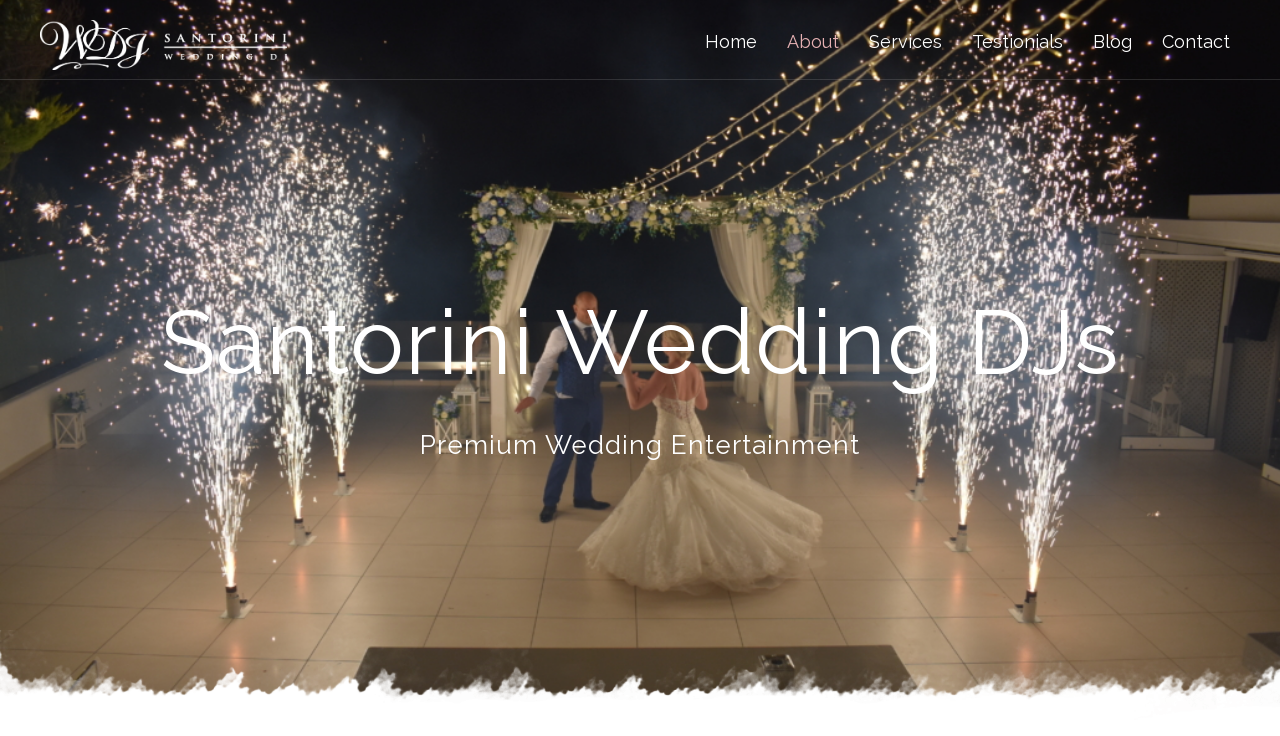

--- FILE ---
content_type: text/html; charset=UTF-8
request_url: https://santorini-wedding-djs.com/about_us/
body_size: 13950
content:
<!DOCTYPE html><!--[if !IE]><!--> <html lang="en-US" itemscope itemtype="http://schema.org/WebPage"> <!--<![endif]--><head> <meta charset="UTF-8"> <meta name="viewport" content="width=device-width, initial-scale=1.0, maximum-scale=1"> <link rel="pingback" href="https://santorini-wedding-djs.com/xmlrpc.php"/> <link rel="shortcut icon" type="image/x-icon" href="https://santorini-wedding-djs.com/wp-content/uploads/2017/02/android-chrome-192x192-2.png"/> <meta name='robots' content='index, follow, max-image-preview:large, max-snippet:-1, max-video-preview:-1'/>  <title>About Us - Santorini Wedding DJs</title> <link rel="canonical" href="https://santorini-wedding-djs.com/about_us/"/> <meta property="og:locale" content="en_US"/> <meta property="og:type" content="article"/> <meta property="og:title" content="About Us - Santorini Wedding DJs"/> <meta property="og:url" content="https://santorini-wedding-djs.com/about_us/"/> <meta property="og:site_name" content="Santorini Wedding DJs"/> <meta property="article:modified_time" content="2021-04-02T10:36:07+00:00"/> <meta name="twitter:card" content="summary_large_image"/> <meta name="twitter:label1" content="Est. reading time"/> <meta name="twitter:data1" content="9 minutes"/> <script type="application/ld+json" class="yoast-schema-graph">{"@context":"https://schema.org","@graph":[{"@type":"WebPage","@id":"https://santorini-wedding-djs.com/about_us/","url":"https://santorini-wedding-djs.com/about_us/","name":"About Us - Santorini Wedding DJs","isPartOf":{"@id":"https://santorini-wedding-djs.com/#website"},"datePublished":"2017-12-08T04:10:44+00:00","dateModified":"2021-04-02T10:36:07+00:00","breadcrumb":{"@id":"https://santorini-wedding-djs.com/about_us/#breadcrumb"},"inLanguage":"en-US","potentialAction":[{"@type":"ReadAction","target":["https://santorini-wedding-djs.com/about_us/"]}]},{"@type":"BreadcrumbList","@id":"https://santorini-wedding-djs.com/about_us/#breadcrumb","itemListElement":[{"@type":"ListItem","position":1,"name":"Home","item":"https://santorini-wedding-djs.com/"},{"@type":"ListItem","position":2,"name":"About Us"}]},{"@type":"WebSite","@id":"https://santorini-wedding-djs.com/#website","url":"https://santorini-wedding-djs.com/","name":"Santorini Wedding DJs","description":"Premium Wedding Entertainment","potentialAction":[{"@type":"SearchAction","target":{"@type":"EntryPoint","urlTemplate":"https://santorini-wedding-djs.com/?s={search_term_string}"},"query-input":"required name=search_term_string"}],"inLanguage":"en-US"}]}</script> <link rel="alternate" type="application/rss+xml" title="Santorini Wedding DJs &raquo; Feed" href="https://santorini-wedding-djs.com/feed/"/><link rel="alternate" type="application/rss+xml" title="Santorini Wedding DJs &raquo; Comments Feed" href="https://santorini-wedding-djs.com/comments/feed/"/><link rel="alternate" title="oEmbed (JSON)" type="application/json+oembed" href="https://santorini-wedding-djs.com/wp-json/oembed/1.0/embed?url=https%3A%2F%2Fsantorini-wedding-djs.com%2Fabout_us%2F"/><link rel="alternate" title="oEmbed (XML)" type="text/xml+oembed" href="https://santorini-wedding-djs.com/wp-json/oembed/1.0/embed?url=https%3A%2F%2Fsantorini-wedding-djs.com%2Fabout_us%2F&#038;format=xml"/><style id='wp-img-auto-sizes-contain-inline-css' type='text/css'>img:is([sizes=auto i],[sizes^="auto," i]){contain-intrinsic-size:3000px 1500px}/*# sourceURL=wp-img-auto-sizes-contain-inline-css */</style><style id='wp-block-library-inline-css' type='text/css'>:root{--wp-block-synced-color:#7a00df;--wp-block-synced-color--rgb:122,0,223;--wp-bound-block-color:var(--wp-block-synced-color);--wp-editor-canvas-background:#ddd;--wp-admin-theme-color:#007cba;--wp-admin-theme-color--rgb:0,124,186;--wp-admin-theme-color-darker-10:#006ba1;--wp-admin-theme-color-darker-10--rgb:0,107,160.5;--wp-admin-theme-color-darker-20:#005a87;--wp-admin-theme-color-darker-20--rgb:0,90,135;--wp-admin-border-width-focus:2px}@media (min-resolution:192dpi){:root{--wp-admin-border-width-focus:1.5px}}.wp-element-button{cursor:pointer}:root .has-very-light-gray-background-color{background-color:#eee}:root .has-very-dark-gray-background-color{background-color:#313131}:root .has-very-light-gray-color{color:#eee}:root .has-very-dark-gray-color{color:#313131}:root .has-vivid-green-cyan-to-vivid-cyan-blue-gradient-background{background:linear-gradient(135deg,#00d084,#0693e3)}:root .has-purple-crush-gradient-background{background:linear-gradient(135deg,#34e2e4,#4721fb 50%,#ab1dfe)}:root .has-hazy-dawn-gradient-background{background:linear-gradient(135deg,#faaca8,#dad0ec)}:root .has-subdued-olive-gradient-background{background:linear-gradient(135deg,#fafae1,#67a671)}:root .has-atomic-cream-gradient-background{background:linear-gradient(135deg,#fdd79a,#004a59)}:root .has-nightshade-gradient-background{background:linear-gradient(135deg,#330968,#31cdcf)}:root .has-midnight-gradient-background{background:linear-gradient(135deg,#020381,#2874fc)}:root{--wp--preset--font-size--normal:16px;--wp--preset--font-size--huge:42px}.has-regular-font-size{font-size:1em}.has-larger-font-size{font-size:2.625em}.has-normal-font-size{font-size:var(--wp--preset--font-size--normal)}.has-huge-font-size{font-size:var(--wp--preset--font-size--huge)}.has-text-align-center{text-align:center}.has-text-align-left{text-align:left}.has-text-align-right{text-align:right}.has-fit-text{white-space:nowrap!important}#end-resizable-editor-section{display:none}.aligncenter{clear:both}.items-justified-left{justify-content:flex-start}.items-justified-center{justify-content:center}.items-justified-right{justify-content:flex-end}.items-justified-space-between{justify-content:space-between}.screen-reader-text{border:0;clip-path:inset(50%);height:1px;margin:-1px;overflow:hidden;padding:0;position:absolute;width:1px;word-wrap:normal!important}.screen-reader-text:focus{background-color:#ddd;clip-path:none;color:#444;display:block;font-size:1em;height:auto;left:5px;line-height:normal;padding:15px 23px 14px;text-decoration:none;top:5px;width:auto;z-index:100000}html :where(.has-border-color){border-style:solid}html :where([style*=border-top-color]){border-top-style:solid}html :where([style*=border-right-color]){border-right-style:solid}html :where([style*=border-bottom-color]){border-bottom-style:solid}html :where([style*=border-left-color]){border-left-style:solid}html :where([style*=border-width]){border-style:solid}html :where([style*=border-top-width]){border-top-style:solid}html :where([style*=border-right-width]){border-right-style:solid}html :where([style*=border-bottom-width]){border-bottom-style:solid}html :where([style*=border-left-width]){border-left-style:solid}html :where(img[class*=wp-image-]){height:auto;max-width:100%}:where(figure){margin:0 0 1em}html :where(.is-position-sticky){--wp-admin--admin-bar--position-offset:var(--wp-admin--admin-bar--height,0px)}@media screen and (max-width:600px){html :where(.is-position-sticky){--wp-admin--admin-bar--position-offset:0px}}/*# sourceURL=wp-block-library-inline-css */</style><style id='global-styles-inline-css' type='text/css'>
:root{--wp--preset--aspect-ratio--square: 1;--wp--preset--aspect-ratio--4-3: 4/3;--wp--preset--aspect-ratio--3-4: 3/4;--wp--preset--aspect-ratio--3-2: 3/2;--wp--preset--aspect-ratio--2-3: 2/3;--wp--preset--aspect-ratio--16-9: 16/9;--wp--preset--aspect-ratio--9-16: 9/16;--wp--preset--color--black: #000000;--wp--preset--color--cyan-bluish-gray: #abb8c3;--wp--preset--color--white: #ffffff;--wp--preset--color--pale-pink: #f78da7;--wp--preset--color--vivid-red: #cf2e2e;--wp--preset--color--luminous-vivid-orange: #ff6900;--wp--preset--color--luminous-vivid-amber: #fcb900;--wp--preset--color--light-green-cyan: #7bdcb5;--wp--preset--color--vivid-green-cyan: #00d084;--wp--preset--color--pale-cyan-blue: #8ed1fc;--wp--preset--color--vivid-cyan-blue: #0693e3;--wp--preset--color--vivid-purple: #9b51e0;--wp--preset--gradient--vivid-cyan-blue-to-vivid-purple: linear-gradient(135deg,rgb(6,147,227) 0%,rgb(155,81,224) 100%);--wp--preset--gradient--light-green-cyan-to-vivid-green-cyan: linear-gradient(135deg,rgb(122,220,180) 0%,rgb(0,208,130) 100%);--wp--preset--gradient--luminous-vivid-amber-to-luminous-vivid-orange: linear-gradient(135deg,rgb(252,185,0) 0%,rgb(255,105,0) 100%);--wp--preset--gradient--luminous-vivid-orange-to-vivid-red: linear-gradient(135deg,rgb(255,105,0) 0%,rgb(207,46,46) 100%);--wp--preset--gradient--very-light-gray-to-cyan-bluish-gray: linear-gradient(135deg,rgb(238,238,238) 0%,rgb(169,184,195) 100%);--wp--preset--gradient--cool-to-warm-spectrum: linear-gradient(135deg,rgb(74,234,220) 0%,rgb(151,120,209) 20%,rgb(207,42,186) 40%,rgb(238,44,130) 60%,rgb(251,105,98) 80%,rgb(254,248,76) 100%);--wp--preset--gradient--blush-light-purple: linear-gradient(135deg,rgb(255,206,236) 0%,rgb(152,150,240) 100%);--wp--preset--gradient--blush-bordeaux: linear-gradient(135deg,rgb(254,205,165) 0%,rgb(254,45,45) 50%,rgb(107,0,62) 100%);--wp--preset--gradient--luminous-dusk: linear-gradient(135deg,rgb(255,203,112) 0%,rgb(199,81,192) 50%,rgb(65,88,208) 100%);--wp--preset--gradient--pale-ocean: linear-gradient(135deg,rgb(255,245,203) 0%,rgb(182,227,212) 50%,rgb(51,167,181) 100%);--wp--preset--gradient--electric-grass: linear-gradient(135deg,rgb(202,248,128) 0%,rgb(113,206,126) 100%);--wp--preset--gradient--midnight: linear-gradient(135deg,rgb(2,3,129) 0%,rgb(40,116,252) 100%);--wp--preset--font-size--small: 13px;--wp--preset--font-size--medium: 20px;--wp--preset--font-size--large: 36px;--wp--preset--font-size--x-large: 42px;--wp--preset--spacing--20: 0.44rem;--wp--preset--spacing--30: 0.67rem;--wp--preset--spacing--40: 1rem;--wp--preset--spacing--50: 1.5rem;--wp--preset--spacing--60: 2.25rem;--wp--preset--spacing--70: 3.38rem;--wp--preset--spacing--80: 5.06rem;--wp--preset--shadow--natural: 6px 6px 9px rgba(0, 0, 0, 0.2);--wp--preset--shadow--deep: 12px 12px 50px rgba(0, 0, 0, 0.4);--wp--preset--shadow--sharp: 6px 6px 0px rgba(0, 0, 0, 0.2);--wp--preset--shadow--outlined: 6px 6px 0px -3px rgb(255, 255, 255), 6px 6px rgb(0, 0, 0);--wp--preset--shadow--crisp: 6px 6px 0px rgb(0, 0, 0);}:where(.is-layout-flex){gap: 0.5em;}:where(.is-layout-grid){gap: 0.5em;}body .is-layout-flex{display: flex;}.is-layout-flex{flex-wrap: wrap;align-items: center;}.is-layout-flex > :is(*, div){margin: 0;}body .is-layout-grid{display: grid;}.is-layout-grid > :is(*, div){margin: 0;}:where(.wp-block-columns.is-layout-flex){gap: 2em;}:where(.wp-block-columns.is-layout-grid){gap: 2em;}:where(.wp-block-post-template.is-layout-flex){gap: 1.25em;}:where(.wp-block-post-template.is-layout-grid){gap: 1.25em;}.has-black-color{color: var(--wp--preset--color--black) !important;}.has-cyan-bluish-gray-color{color: var(--wp--preset--color--cyan-bluish-gray) !important;}.has-white-color{color: var(--wp--preset--color--white) !important;}.has-pale-pink-color{color: var(--wp--preset--color--pale-pink) !important;}.has-vivid-red-color{color: var(--wp--preset--color--vivid-red) !important;}.has-luminous-vivid-orange-color{color: var(--wp--preset--color--luminous-vivid-orange) !important;}.has-luminous-vivid-amber-color{color: var(--wp--preset--color--luminous-vivid-amber) !important;}.has-light-green-cyan-color{color: var(--wp--preset--color--light-green-cyan) !important;}.has-vivid-green-cyan-color{color: var(--wp--preset--color--vivid-green-cyan) !important;}.has-pale-cyan-blue-color{color: var(--wp--preset--color--pale-cyan-blue) !important;}.has-vivid-cyan-blue-color{color: var(--wp--preset--color--vivid-cyan-blue) !important;}.has-vivid-purple-color{color: var(--wp--preset--color--vivid-purple) !important;}.has-black-background-color{background-color: var(--wp--preset--color--black) !important;}.has-cyan-bluish-gray-background-color{background-color: var(--wp--preset--color--cyan-bluish-gray) !important;}.has-white-background-color{background-color: var(--wp--preset--color--white) !important;}.has-pale-pink-background-color{background-color: var(--wp--preset--color--pale-pink) !important;}.has-vivid-red-background-color{background-color: var(--wp--preset--color--vivid-red) !important;}.has-luminous-vivid-orange-background-color{background-color: var(--wp--preset--color--luminous-vivid-orange) !important;}.has-luminous-vivid-amber-background-color{background-color: var(--wp--preset--color--luminous-vivid-amber) !important;}.has-light-green-cyan-background-color{background-color: var(--wp--preset--color--light-green-cyan) !important;}.has-vivid-green-cyan-background-color{background-color: var(--wp--preset--color--vivid-green-cyan) !important;}.has-pale-cyan-blue-background-color{background-color: var(--wp--preset--color--pale-cyan-blue) !important;}.has-vivid-cyan-blue-background-color{background-color: var(--wp--preset--color--vivid-cyan-blue) !important;}.has-vivid-purple-background-color{background-color: var(--wp--preset--color--vivid-purple) !important;}.has-black-border-color{border-color: var(--wp--preset--color--black) !important;}.has-cyan-bluish-gray-border-color{border-color: var(--wp--preset--color--cyan-bluish-gray) !important;}.has-white-border-color{border-color: var(--wp--preset--color--white) !important;}.has-pale-pink-border-color{border-color: var(--wp--preset--color--pale-pink) !important;}.has-vivid-red-border-color{border-color: var(--wp--preset--color--vivid-red) !important;}.has-luminous-vivid-orange-border-color{border-color: var(--wp--preset--color--luminous-vivid-orange) !important;}.has-luminous-vivid-amber-border-color{border-color: var(--wp--preset--color--luminous-vivid-amber) !important;}.has-light-green-cyan-border-color{border-color: var(--wp--preset--color--light-green-cyan) !important;}.has-vivid-green-cyan-border-color{border-color: var(--wp--preset--color--vivid-green-cyan) !important;}.has-pale-cyan-blue-border-color{border-color: var(--wp--preset--color--pale-cyan-blue) !important;}.has-vivid-cyan-blue-border-color{border-color: var(--wp--preset--color--vivid-cyan-blue) !important;}.has-vivid-purple-border-color{border-color: var(--wp--preset--color--vivid-purple) !important;}.has-vivid-cyan-blue-to-vivid-purple-gradient-background{background: var(--wp--preset--gradient--vivid-cyan-blue-to-vivid-purple) !important;}.has-light-green-cyan-to-vivid-green-cyan-gradient-background{background: var(--wp--preset--gradient--light-green-cyan-to-vivid-green-cyan) !important;}.has-luminous-vivid-amber-to-luminous-vivid-orange-gradient-background{background: var(--wp--preset--gradient--luminous-vivid-amber-to-luminous-vivid-orange) !important;}.has-luminous-vivid-orange-to-vivid-red-gradient-background{background: var(--wp--preset--gradient--luminous-vivid-orange-to-vivid-red) !important;}.has-very-light-gray-to-cyan-bluish-gray-gradient-background{background: var(--wp--preset--gradient--very-light-gray-to-cyan-bluish-gray) !important;}.has-cool-to-warm-spectrum-gradient-background{background: var(--wp--preset--gradient--cool-to-warm-spectrum) !important;}.has-blush-light-purple-gradient-background{background: var(--wp--preset--gradient--blush-light-purple) !important;}.has-blush-bordeaux-gradient-background{background: var(--wp--preset--gradient--blush-bordeaux) !important;}.has-luminous-dusk-gradient-background{background: var(--wp--preset--gradient--luminous-dusk) !important;}.has-pale-ocean-gradient-background{background: var(--wp--preset--gradient--pale-ocean) !important;}.has-electric-grass-gradient-background{background: var(--wp--preset--gradient--electric-grass) !important;}.has-midnight-gradient-background{background: var(--wp--preset--gradient--midnight) !important;}.has-small-font-size{font-size: var(--wp--preset--font-size--small) !important;}.has-medium-font-size{font-size: var(--wp--preset--font-size--medium) !important;}.has-large-font-size{font-size: var(--wp--preset--font-size--large) !important;}.has-x-large-font-size{font-size: var(--wp--preset--font-size--x-large) !important;}
/*# sourceURL=global-styles-inline-css */
</style>
<style id='classic-theme-styles-inline-css' type='text/css'>/*! This file is auto-generated */.wp-block-button__link{color:#fff;background-color:#32373c;border-radius:9999px;box-shadow:none;text-decoration:none;padding:calc(.667em + 2px) calc(1.333em + 2px);font-size:1.125em}.wp-block-file__button{background:#32373c;color:#fff;text-decoration:none}/*# sourceURL=/wp-includes/css/classic-themes.min.css */</style><link rel='stylesheet' id='contact-form-7-css' href='https://santorini-wedding-djs.com/wp-content/plugins/contact-form-7/includes/css/styles.css' type='text/css' media='all'/><link rel='stylesheet' id='rs-plugin-settings-css' href='https://santorini-wedding-djs.com/wp-content/plugins/revslider/public/assets/css/rs6.css' type='text/css' media='all'/><style id='rs-plugin-settings-inline-css' type='text/css'>#rs-demo-id {}/*# sourceURL=rs-plugin-settings-inline-css */</style><style id='woocommerce-inline-inline-css' type='text/css'>.woocommerce form .form-row .required { visibility: visible; }/*# sourceURL=woocommerce-inline-inline-css */</style><link rel='stylesheet' id='rs-particles-front-css' href='https://santorini-wedding-djs.com/wp-content/plugins/revslider-particles-addon/public/assets/css/revolution.addon.particles.css' type='text/css' media='all'/><link rel='stylesheet' id='js_composer_front-css' href='https://santorini-wedding-djs.com/wp-content/plugins/js_composer/assets/css/js_composer.min.css' type='text/css' media='all'/><link rel='stylesheet' id='js_composer_custom_css-css' href='//santorini-wedding-djs.com/wp-content/uploads/js_composer/custom.css' type='text/css' media='all'/><link rel='stylesheet' id='catanis-css-bootstrap-css' href='https://santorini-wedding-djs.com/wp-content/themes/onelove/css/bootstrap.min.css' type='text/css' media='all'/><link rel='stylesheet' id='catanis-css-shortcode-css' href='https://santorini-wedding-djs.com/wp-content/plugins/catanis-core/css/shortcode.css' type='text/css' media='all'/><link rel='stylesheet' id='mediaelement-css' href='https://santorini-wedding-djs.com/wp-includes/js/mediaelement/mediaelementplayer-legacy.min.css' type='text/css' media='all'/><link rel='stylesheet' id='wp-mediaelement-css' href='https://santorini-wedding-djs.com/wp-includes/js/mediaelement/wp-mediaelement.min.css' type='text/css' media='all'/><link rel='stylesheet' id='catanis-css-woocommerce-css' href='https://santorini-wedding-djs.com/wp-content/themes/onelove/css/woocommerce.css' type='text/css' media='all'/><link rel='stylesheet' id='catanis-style-css' href='https://santorini-wedding-djs.com/wp-content/themes/onelove/style.css' type='text/css' media='all'/><link rel='stylesheet' id='catanis-css-responsive-css' href='https://santorini-wedding-djs.com/wp-content/themes/onelove/css/responsive.css' type='text/css' media='all'/><link rel='stylesheet' id='catanis-dynamic-css-css' href='https://santorini-wedding-djs.com/wp-content/uploads/onelove.css' type='text/css' media='all'/><style id='catanis-dynamic-css-inline-css' type='text/css'>.pagetext { font-family: Georgia, "Times New Roman", Times, serif; font-size: 20px; color: #336699;}/*# sourceURL=catanis-dynamic-css-inline-css */</style><script type="text/javascript" src="https://santorini-wedding-djs.com/wp-includes/js/jquery/jquery.min.js" id="jquery-core-js"></script><script type="text/javascript" src="https://santorini-wedding-djs.com/wp-includes/js/jquery/jquery-migrate.min.js" id="jquery-migrate-js"></script><script type="text/javascript" src="https://santorini-wedding-djs.com/wp-content/plugins/revslider/public/assets/js/rbtools.min.js" id="tp-tools-js"></script><script type="text/javascript" src="https://santorini-wedding-djs.com/wp-content/plugins/revslider/public/assets/js/rs6.min.js" id="revmin-js"></script><script type="text/javascript" src="https://santorini-wedding-djs.com/wp-content/plugins/woocommerce/assets/js/jquery-blockui/jquery.blockUI.min.js" id="jquery-blockui-js"></script><script type="text/javascript" id="wc-add-to-cart-js-extra">
/* <![CDATA[ */
var wc_add_to_cart_params = {"ajax_url":"/wp-admin/admin-ajax.php","wc_ajax_url":"/?wc-ajax=%%endpoint%%","i18n_view_cart":"View cart","cart_url":"https://santorini-wedding-djs.com","is_cart":"","cart_redirect_after_add":"no"};
//# sourceURL=wc-add-to-cart-js-extra
/* ]]> */
</script><script type="text/javascript" src="https://santorini-wedding-djs.com/wp-content/plugins/woocommerce/assets/js/frontend/add-to-cart.min.js" id="wc-add-to-cart-js"></script><script type="text/javascript" src="https://santorini-wedding-djs.com/wp-content/plugins/js_composer/assets/js/vendors/woocommerce-add-to-cart.js" id="vc_woocommerce-add-to-cart-js-js"></script><link rel="https://api.w.org/" href="https://santorini-wedding-djs.com/wp-json/"/><link rel="alternate" title="JSON" type="application/json" href="https://santorini-wedding-djs.com/wp-json/wp/v2/pages/5487"/><link rel="EditURI" type="application/rsd+xml" title="RSD" href="https://santorini-wedding-djs.com/xmlrpc.php?rsd"/><meta name="generator" content="WordPress 6.9"/><meta name="generator" content="WooCommerce 7.2.0"/><link rel='shortlink' href='https://santorini-wedding-djs.com/?p=5487'/> <noscript><style>.woocommerce-product-gallery{ opacity: 1 !important; }</style></noscript> <meta name="generator" content="Powered by WPBakery Page Builder - drag and drop page builder for WordPress."/><meta name="generator" content="Powered by Slider Revolution 6.2.2 - responsive, Mobile-Friendly Slider Plugin for WordPress with comfortable drag and drop interface."/><script type="text/javascript">function setREVStartSize(e){			
			try {								
				var pw = document.getElementById(e.c).parentNode.offsetWidth,
					newh;
				pw = pw===0 || isNaN(pw) ? window.innerWidth : pw;
				e.tabw = e.tabw===undefined ? 0 : parseInt(e.tabw);
				e.thumbw = e.thumbw===undefined ? 0 : parseInt(e.thumbw);
				e.tabh = e.tabh===undefined ? 0 : parseInt(e.tabh);
				e.thumbh = e.thumbh===undefined ? 0 : parseInt(e.thumbh);
				e.tabhide = e.tabhide===undefined ? 0 : parseInt(e.tabhide);
				e.thumbhide = e.thumbhide===undefined ? 0 : parseInt(e.thumbhide);
				e.mh = e.mh===undefined || e.mh=="" || e.mh==="auto" ? 0 : parseInt(e.mh,0);		
				if(e.layout==="fullscreen" || e.l==="fullscreen") 						
					newh = Math.max(e.mh,window.innerHeight);				
				else{					
					e.gw = Array.isArray(e.gw) ? e.gw : [e.gw];
					for (var i in e.rl) if (e.gw[i]===undefined || e.gw[i]===0) e.gw[i] = e.gw[i-1];					
					e.gh = e.el===undefined || e.el==="" || (Array.isArray(e.el) && e.el.length==0)? e.gh : e.el;
					e.gh = Array.isArray(e.gh) ? e.gh : [e.gh];
					for (var i in e.rl) if (e.gh[i]===undefined || e.gh[i]===0) e.gh[i] = e.gh[i-1];
										
					var nl = new Array(e.rl.length),
						ix = 0,						
						sl;					
					e.tabw = e.tabhide>=pw ? 0 : e.tabw;
					e.thumbw = e.thumbhide>=pw ? 0 : e.thumbw;
					e.tabh = e.tabhide>=pw ? 0 : e.tabh;
					e.thumbh = e.thumbhide>=pw ? 0 : e.thumbh;					
					for (var i in e.rl) nl[i] = e.rl[i]<window.innerWidth ? 0 : e.rl[i];
					sl = nl[0];									
					for (var i in nl) if (sl>nl[i] && nl[i]>0) { sl = nl[i]; ix=i;}															
					var m = pw>(e.gw[ix]+e.tabw+e.thumbw) ? 1 : (pw-(e.tabw+e.thumbw)) / (e.gw[ix]);					

					newh =  (e.type==="carousel" && e.justify==="true" ? e.gh[ix] : (e.gh[ix] * m)) + (e.tabh + e.thumbh);
				}			
				
				if(window.rs_init_css===undefined) window.rs_init_css = document.head.appendChild(document.createElement("style"));					
				document.getElementById(e.c).height = newh;
				window.rs_init_css.innerHTML += "#"+e.c+"_wrapper { height: "+newh+"px }";				
			} catch(e){
				console.log("Failure at Presize of Slider:" + e)
			}					   
		  };</script><style type="text/css" data-type="vc_custom-css">.cata-countdown.cata-style1 .is-countdown .countdown-amount{ font-family: Allura; font-size: 50px; font-weight: normal;}.cata-countdown.text-light .countdown-section { border-right-color: rgba(255, 255, 255, 0.2);}.cata-testimonial.cata-style7 .cata-item .cata-detail{ font-family: Allura; font-size: 34px; line-height: 44px;}.cata-footer hr.dark{ border-color: rgba(255, 255, 255, 0.09);}.cata-footer.v3 .footer-top { padding-top: 130px;}.cata-footer .footer-top.color-dark { background-color: #FFF;}.cata-footer .cata-footer-bg { background-position: center top;}.cata-footer .cata-footer-bg:before { content: none;}</style><noscript><style> .wpb_animate_when_almost_visible { opacity: 1; }</style></noscript><link rel='stylesheet' id='vc_google_fonts_raleway100200300regular500600700800900-css' href='//fonts.googleapis.com/css?family=Raleway%3A100%2C200%2C300%2Cregular%2C500%2C600%2C700%2C800%2C900' type='text/css' media='all' />
<link rel='stylesheet' id='vc_google_fonts_alluraregular-css' href='//fonts.googleapis.com/css?family=Allura%3Aregular' type='text/css' media='all' />
<link rel='stylesheet' id='catanis-css-google-fonts-css' href='https://fonts.googleapis.com/css?family=Raleway%3A400%2C600%2C700%7CPlayfair+Display%3A400%2C600%2C700&subset=latin%2Clatin-ext' type='text/css' media='all' />
</head><body data-rsssl=1 class="wp-singular page-template-default page page-id-5487 wp-theme-onelove theme-onelove woocommerce-no-js chrome menu- header-layout-right header-overlap wpb-js-composer js-comp-ver-6.1 vc_responsive"> <div id="catanis-loader"><div class="catanis-loader-wraper cata-style1"> <div class="loader-heart heart1"><span class="fa fa-heart"></span></div> <div class="loader-heart heart2"><span class="fa fa-heart"></span></div> <div class="loader-heart heart3"><span class="fa fa-heart"></span></div></div></div> <div class="cata-body-wrapper"> <div id="home"></div> <div id="cata-template-wrapper" class="template-wrapper"> <header id="cata-main-header" class="cata-header v3 cata-light section-fwidth" data-header-fixed=true> <div class="header-bottom"> <div class="header-bottom-container no-ctent"> <div class="header-content-left"> <h2 class="header-logo"><a href="https://santorini-wedding-djs.com/" title="Home" class="main-logo"><img src="https://santorini-wedding-djs.com/wp-content/uploads/2017/05/SantoriniWeddingDjAltered.png" alt="Santorini Wedding DJs"/></a><a href="https://santorini-wedding-djs.com/" title="Home" class="sticky-logo"><img src="https://santorini-wedding-djs.com/wp-content/uploads/2020/05/logo_beige_on_black.png" alt="Santorini Wedding DJs"/></a></h2> </div> <div class="header-content-right"> </div> <nav id="catanis_menu" class="catanis-main-menu"> <ul id="menu-main-menu" class="main-menu cata-main-menu"><li id="menu-item-5787" class="menu-item menu-item-type-custom menu-item-object-custom menu-item-home menu-item-5787"><a href="https://santorini-wedding-djs.com/"><span class="cata-item">Home</span></a></li><li id="menu-item-5695" class="menu-item menu-item-type-custom menu-item-object-custom current-menu-item menu-item-5695"><a href="https://santorini-wedding-djs.com/about_us/" aria-current="page"><span class="cata-item">About</span></a></li><li id="menu-item-5696" class="menu-item menu-item-type-custom menu-item-object-custom current-menu-ancestor current-menu-parent menu-item-has-children menu-item-5696"><a href="#Services"><span class="cata-item">Services</span></a><ul class='sub-menu'> <li id="menu-item-5803" class="menu-item menu-item-type-custom menu-item-object-custom current-menu-item menu-item-5803"><a href="https://santorini-wedding-djs.com/about_us/" aria-current="page"><span class="cata-item">DJing Services</span></a></li> <li id="menu-item-5804" class="menu-item menu-item-type-custom menu-item-object-custom menu-item-5804"><a href="https://santorini-wedding-djs.com/santorini_wedding_lights/"><span class="cata-item">Lighting</span></a></li> <li id="menu-item-5844" class="menu-item menu-item-type-custom menu-item-object-custom menu-item-5844"><a href="https://santorini-wedding-djs.com/fireworks/"><span class="cata-item">Fireworks</span></a></li></ul></li><li id="menu-item-5697" class="menu-item menu-item-type-custom menu-item-object-custom menu-item-5697"><a href="#Testimonials"><span class="cata-item">Testionials</span></a></li><li id="menu-item-5786" class="menu-item menu-item-type-custom menu-item-object-custom menu-item-5786"><a href="https://santorini-wedding-djs.com/blog/"><span class="cata-item">Blog</span></a></li><li id="menu-item-5698" class="menu-item menu-item-type-custom menu-item-object-custom menu-item-5698"><a href="#Contact"><span class="cata-item">Contact</span></a></li></ul> </nav> </div> </div> <section id="mobile-nav"> <div class="section-one mobile-section"> <h2 class="logo"> <a href="https://santorini-wedding-djs.com/" title="Home" class="main-logo"> <img src="https://santorini-wedding-djs.com/wp-content/uploads/2020/05/logo_beige_on_black.png" alt="Santorini Wedding DJs"> </a> </h2> <div class="mobile-nav-icon-toggle"> <span class="mobi-nav-btn ti-menu"></span> </div> </div> </section> </header> <div id="main-container-wrapper"> <div class="page-template cata-template-fullwidth"> <div id="cata-main-content" class="col-md-12"> <div id="page-5487" class="post-5487 page type-page status-publish hentry"> <div class="entry-content"> <section class="cata-section cata-section-container-stretch row-full-height row-columns-middle cata-row-flex" id="section_2ta56woy64" style=" margin-bottom:0;background-image: url(https://santorini-wedding-djs.com/wp-content/uploads/2020/05/FirstDance.jpg);background-repeat: no-repeat;background-size: cover;background-position: center center;" ><div class="selection-texture tt-bottom"><img decoding="async" src="https://santorini-wedding-djs.com/wp-content/uploads/2017/12/texture_bg_bottom.png" alt="Texture bottom"/></div><div class="cata-container"><div class="cata-row cata-columns-gap-30"><div class="cata-column wpb_column vc_column_container col-xs-mobile-fullwidth col-sm-12" id="column_5wbrcpslme" ><div class="cata-column-wrapper vc-column-innner-wrapper" ><div id="cata_custom_heading_oaz68hkd0u" class="cata-custom-heading cata-element " ><h2 style="font-family:Raleway; font-weight:400; font-style:normal; font-size: 90px; text-align:center;color: #ffffff; line-height: 170px; " class="ipad-fontsize-120px mobile-fontsize-16px">Santorini Wedding DJs</h2></div><div id="cata_custom_heading_cl3j3kr6pc" class="cata-custom-heading cata-element " ><h2 style="font-family:Raleway; font-weight:400; font-style:normal; font-size: 26px; text-align:center;color: #ffffff; line-height: 36px; " >Premium Wedding Entertainment</h2></div><div id="cata_empty_space_gmlu4" class="cata-empty-space cata-element" style="height: 60px" ></div></div></div></div></div></section><section class="cata-section cata-section-container-stretch has-animation ipad-padding-right-30px ipad-padding-left-30px mobile-padding-right-30px mobile-padding-left-30px" id="bridegroom" style=" padding-top:70px; margin-bottom:50px;" data-animation-type="fadeInUp" data-animation-duration="700" data-animation-delay="100"><div class="cata-container"><div class="cata-row cata-columns-gap-30"><div class="cata-column wpb_column vc_column_container text-left ipad-padding-right-30px ipad-padding-left-30px mobile-padding-right-30px mobile-padding-left-30px col-xs-mobile-fullwidth col-sm-12" id="column_fvvayd56sf" style="padding-right:20%;padding-left:20%;"><div class="cata-column-wrapper vc-column-innner-wrapper" ><div id="cata_empty_space_klhn2" class="cata-empty-space cata-element" style="height: 30px" ></div><div id="cata_custom_heading_175vvn55l9" class="cata-custom-heading cata-element " ><h2 style="font-family:Raleway; font-weight:400; font-style:normal; font-size: 70px; text-align:center;color: #282828; line-height: 80px; " >The Company</h2></div><div id="cata_empty_space_h53ik" class="cata-empty-space cata-element" style="height: 30px" ></div><div class="cata-text-column cata-element color-dark" > <div class="text_wrapper"><p>Santorini Wedding DJs was founded in 2010, by wedding DJ Michalis Karamolegos. Our team has grown and now numbers 8 DJs and technicians for sound and lighting. John personally oversees, all events, from planning to execution, taking care of the slightest details.Our office is located in Fira and our equipment warehouse in Kamari. We are happy to be the DJing firm of choice of wedding planners in Santorini and we continuously expand our list of associates, both domestic and foreign.</p></div> </div></div></div></div></div></section><section class="cata-section cata-section-container-stretch row-content-middle cata-row-flex mobile-margin-bottom-30px" id="section_bdk3v853lz" style=" margin-bottom:0;" ><div class="cata-container"><div class="cata-row cata-columns-gap-0"><div class="cata-column wpb_column vc_column_container text-left has-animation col-xs-mobile-fullwidth col-sm-6" data-animation-type="fadeInDown" data-animation-duration="700" data-animation-delay="300" id="column_388tjty0va" ><div class="cata-column-wrapper vc-column-innner-wrapper" > <div id="cata_single_image_6cx12q12ww" class="cata-single-image cata-element img-center effect-zoomin" > <div><figure> <img fetchpriority="high" decoding="async" width="2560" height="1707" src="https://santorini-wedding-djs.com/wp-content/uploads/2017/05/DSC_0094-scaled.jpg" class="cata-image-img attachment-full" alt=""/> </figure></div> </div> </div></div><div class="cata-column wpb_column vc_column_container text-center has-animation ipad-padding-right-30px ipad-padding-left-30px mobile-padding-right-30px mobile-padding-left-30px col-xs-mobile-fullwidth col-sm-6" data-animation-type="fadeInUp" data-animation-duration="700" data-animation-delay="350" id="column_0umwknabgh" style="padding-right:70px;padding-left:70px;background-color:#fafafa;"><div class="cata-column-wrapper vc-column-innner-wrapper" ><div id="cata_custom_heading_3iywgikvm9" class="cata-custom-heading cata-element " ><h2 style="font-family:Allura; font-weight:400; font-style:normal; font-size: 40px; text-align:center;color: #282828; line-height: 50px; " >Our Vision</h2></div><div id="cata_empty_space_qooli" class="cata-empty-space cata-element" style="height: 20px" ></div><div class="cata-text-column cata-element color-dark" > <div class="text_wrapper"><section class="elementor-element elementor-element-3cc36893 elementor-section-stretched animated elementor-section-boxed elementor-section-height-default elementor-section-height-default elementor-section elementor-top-section zoomIn" data-id="3cc36893" data-settings="{&quot;stretch_section&quot;:&quot;section-stretched&quot;,&quot;animation&quot;:&quot;zoomIn&quot;}" data-element_type="section"><div class="elementor-container elementor-column-gap-wider"><div class="elementor-row"><div class="elementor-element elementor-element-8ecf8c4 elementor-column elementor-col-50 elementor-top-column" data-id="8ecf8c4" data-element_type="column"><div class="elementor-column-wrap elementor-element-populated"><div class="elementor-widget-wrap"><div class="elementor-element elementor-element-42d33bc elementor-widget elementor-widget-text-editor" data-id="42d33bc" data-element_type="text-editor.default"><div class="elementor-widget-container"><div class="elementor-text-editor elementor-clearfix"><p>Our vision is to provide couples who plan their wedding in Santorini with premium quality DJing services. We understand the challenges of planning a wedding abroad and we are committed to effective communication. We will listen and understand your vision and see it come to life with the help of our expert team. We don’t have fixed packages as we believe every wedding event should be unique. We will be beside you from the first e-mail until the the end of your wedding reception, helping and supporting you, on your special day.</p></div></div></div></div></div></div></div></div></section><section class="elementor-element elementor-element-73b384b elementor-section-stretched animated elementor-section-boxed elementor-section-height-default elementor-section-height-default elementor-section elementor-top-section zoomIn" data-id="73b384b" data-settings="{&quot;stretch_section&quot;:&quot;section-stretched&quot;,&quot;animation&quot;:&quot;zoomIn&quot;}" data-element_type="section"><div class="elementor-container elementor-column-gap-wider"><div class="elementor-row"><div class="elementor-element elementor-element-29949e3 elementor-column elementor-col-100 elementor-top-column" data-id="29949e3" data-element_type="column"><div class="elementor-column-wrap elementor-element-populated"><div class="elementor-widget-wrap"><div class="elementor-element elementor-element-380f175 elementor-widget elementor-widget-heading" data-id="380f175" data-element_type="heading.default"><div class="elementor-widget-container"></div></div></div></div></div></div></div></section></div> </div><div id="cata_empty_space_xdxg7" class="cata-empty-space cata-element" style="height: 10px" ></div><div id="cata_socials_fjtjm70zxl" class="cata-socials cata-style1 cata-align-center cata-size-sm icons-2" ><ul><li class="icon-facebook"><a href="https://www.facebook.com/SantoriniWeddingDJs/" target="_blank" title="Facebook" data-hover="Facebook"><i class="cicon fa-facebook"></i><span class="line-top-left"></span><span class="line-top-center"></span><span class="line-top-right"></span><span class="line-bottom-left"></span><span class="line-bottom-center"></span><span class="line-bottom-right"></span></a></li><li class="icon-instagram"><a href="https://www.instagram.com/santoriniweddingdjs/" target="_blank" title="Instagram" data-hover="Instagram"><i class="cicon fa-instagram"></i><span class="line-top-left"></span><span class="line-top-center"></span><span class="line-top-right"></span><span class="line-bottom-left"></span><span class="line-bottom-center"></span><span class="line-bottom-right"></span></a></li></ul></div></div></div></div></div></section><section class="cata-section cata-section-container-stretch row-content-middle cata-row-flex" id="section_ihv56x2rze" style=" margin-bottom:0;" ><div class="cata-container"><div class="cata-row cata-columns-gap-0"><div class="cata-column wpb_column vc_column_container text-center has-animation ipad-padding-right-30px ipad-padding-left-30px mobile-padding-top-30px mobile-padding-right-30px mobile-padding-left-30px col-xs-mobile-fullwidth col-sm-6" data-animation-type="fadeInDown" data-animation-duration="700" data-animation-delay="150" id="column_l1mfi580z9" style="padding-right:70px;padding-left:70px;background-color:#fafafa;"><div class="cata-column-wrapper vc-column-innner-wrapper" ><div id="cata_custom_heading_entwdy17n2" class="cata-custom-heading cata-element " ><h2 style="font-family:Allura; font-weight:400; font-style:normal; font-size: 40px; text-align:center;color: #282828; line-height: 50px; " >The team</h2></div><div id="cata_empty_space_r2jjy" class="cata-empty-space cata-element" style="height: 20px" ></div><div class="cata-text-column cata-element color-dark" > <div class="text_wrapper"><p>One of the founding principles that made Santorini Wedding DJs an industry leader, in Santorini wedding entertainment, is investing in people. We are proud to consider our DJs an extended family sharing the same value: “Offering exceptional wedding entertainment services on the island of Santorini”. Our team members live in Santorini throughout the summer season and they all have different areas of expertise. We will choose the most suitable Santorini Wedding DJ for your needs.</p></div> </div><div id="cata_empty_space_jjflc" class="cata-empty-space cata-element" style="height: 10px" ></div><div id="cata_socials_fa80qw7c9a" class="cata-socials cata-style1 cata-align-center cata-size-sm icons-2" ><ul><li class="icon-facebook"><a href="https://www.facebook.com/SantoriniWeddingDJs/" target="_blank" title="Facebook" data-hover="Facebook"><i class="cicon fa-facebook"></i><span class="line-top-left"></span><span class="line-top-center"></span><span class="line-top-right"></span><span class="line-bottom-left"></span><span class="line-bottom-center"></span><span class="line-bottom-right"></span></a></li><li class="icon-instagram"><a href="https://www.instagram.com/santoriniweddingdjs/" target="_blank" title="Instagram" data-hover="Instagram"><i class="cicon fa-instagram"></i><span class="line-top-left"></span><span class="line-top-center"></span><span class="line-top-right"></span><span class="line-bottom-left"></span><span class="line-bottom-center"></span><span class="line-bottom-right"></span></a></li></ul></div></div></div><div class="cata-column wpb_column vc_column_container text-left has-animation mobile-padding-top-0px col-xs-mobile-fullwidth col-sm-6" data-animation-type="fadeInUp" data-animation-duration="700" data-animation-delay="200" id="column_2juhkwt4er" ><div class="cata-column-wrapper vc-column-innner-wrapper" > <div id="cata_single_image_yysk5hz5hb" class="cata-single-image cata-element img-center effect-zoomin" > <div><figure> <img decoding="async" width="1180" height="787" src="https://santorini-wedding-djs.com/wp-content/uploads/2020/05/DSC_0019-scaled-e1589374345538.jpg" class="cata-image-img attachment-full" alt="Santorini Fairy Lights"/> </figure></div> </div> </div></div></div></div></section><section class="cata-section cata-section-container-stretch row-content-middle cata-row-flex" id="section_qjrutwcvui" style=" margin-bottom:0;" ><div class="cata-container"><div class="cata-row cata-columns-gap-0"><div class="cata-column wpb_column vc_column_container text-left has-animation mobile-padding-top-0px col-xs-mobile-fullwidth col-sm-6" data-animation-type="fadeInUp" data-animation-duration="700" data-animation-delay="200" id="column_m4co4q6udt" ><div class="cata-column-wrapper vc-column-innner-wrapper" > <div id="cata_single_image_3aibdkgwaf" class="cata-single-image cata-element img-center effect-zoomin" > <div><figure> <img decoding="async" width="1180" height="787" src="https://santorini-wedding-djs.com/wp-content/uploads/2020/05/DSC_0326-scaled-e1589374290979.jpg" class="cata-image-img attachment-full" alt="Santorini Wedding DJ"/> </figure></div> </div> </div></div><div class="cata-column wpb_column vc_column_container text-center has-animation ipad-padding-right-30px ipad-padding-left-30px mobile-padding-top-30px mobile-padding-right-30px mobile-padding-left-30px col-xs-mobile-fullwidth col-sm-6" data-animation-type="fadeInDown" data-animation-duration="700" data-animation-delay="150" id="column_h91x9znim2" style="padding-right:70px;padding-left:70px;background-color:#fafafa;"><div class="cata-column-wrapper vc-column-innner-wrapper" ><div id="cata_custom_heading_7uf5bwgh4u" class="cata-custom-heading cata-element " ><h2 style="font-family:Allura; font-weight:400; font-style:normal; font-size: 40px; text-align:center;color: #282828; line-height: 50px; " >Wedding DJ, not DJ</h2></div><div id="cata_empty_space_hbngr" class="cata-empty-space cata-element" style="height: 20px" ></div><div class="cata-text-column cata-element color-dark" > <div class="text_wrapper"><p>Although they sound similar, the two terms are quite different. They both need to be efficient in mixing music and understanding their audience but this is where the similarities end. A club DJ would probably ignore any requests while a wedding DJ, on the contrary, has to find a dynamic balance between not disrupting the dance floor, taking artistic liberties, following the playlist and playing guests’ requests. This is why experience is crucial to being a successful Santorini Wedding DJ.</p></div> </div><div id="cata_empty_space_1c6fw" class="cata-empty-space cata-element" style="height: 10px" ></div><div id="cata_socials_qdtly1psyy" class="cata-socials cata-style1 cata-align-center cata-size-sm icons-2" ><ul><li class="icon-facebook"><a href="https://www.facebook.com/SantoriniWeddingDJs/" target="_blank" title="Facebook" data-hover="Facebook"><i class="cicon fa-facebook"></i><span class="line-top-left"></span><span class="line-top-center"></span><span class="line-top-right"></span><span class="line-bottom-left"></span><span class="line-bottom-center"></span><span class="line-bottom-right"></span></a></li><li class="icon-instagram"><a href="https://www.instagram.com/santoriniweddingdjs/" target="_blank" title="Instagram" data-hover="Instagram"><i class="cicon fa-instagram"></i><span class="line-top-left"></span><span class="line-top-center"></span><span class="line-top-right"></span><span class="line-bottom-left"></span><span class="line-bottom-center"></span><span class="line-bottom-right"></span></a></li></ul></div></div></div></div></div></section><section class="cata-section cata-section-container-stretch cata-parallax-bg" id="section_m825tp1w5h" data-prlx-speed="0.1" style=" padding-top:300px; padding-bottom:300px; margin-top:75px; margin-bottom:0;background-image: url(https://santorini-wedding-djs.com/wp-content/uploads/revslider/background_04.jpg);background-repeat: no-repeat;background-size: cover;background-position: center center;" ><div class="selection-texture tt-top"><img decoding="async" src="https://santorini-wedding-djs.com/wp-content/uploads/2017/12/texture_bg_top.png" alt="Texture top"/></div><div class="selection-texture tt-bottom"><img decoding="async" src="https://santorini-wedding-djs.com/wp-content/uploads/2017/12/texture_bg_bottom.png" alt="Texture bottom"/></div><div class="cata-container"><div class="cata-row cata-columns-gap-30"><div class="cata-column wpb_column vc_column_container text-left ipad-padding-right-30px ipad-padding-left-30px mobile-padding-right-30px mobile-padding-left-30px col-xs-mobile-fullwidth col-sm-12" id="column_sj4xyy1iy9" style="padding-right:100px;padding-left:100px;"><div class="cata-column-wrapper vc-column-innner-wrapper" ><div id="cata_custom_heading_gkq2pzvwtc" class="cata-custom-heading cata-element has-animation" data-animation-type="fadeInUp" data-animation-duration="700" data-animation-delay="400"><h2 style="font-family:Allura; font-weight:400; font-style:normal; font-size: 64px; text-align:center;color: #ffffff; line-height: 80px; " >Successful event planning is all about effective communication.</h2></div></div></div></div></div></section><section class="cata-section cata-section-fullwidth cata-fullwidth has-animation" id="section_aqklg2er0r" style=" padding-top:170px; padding-bottom:90px; margin-bottom:-20px;background-color:#fff5f6;" data-animation-type="fadeInUp" data-animation-duration="700" data-animation-delay="100"><div class="selection-texture tt-top"><img decoding="async" src="https://santorini-wedding-djs.com/wp-content/uploads/2017/12/texture_bg_top.png" alt="Texture top"/></div><div class="cata-row cata-columns-gap-30"><div class="cata-column wpb_column vc_column_container col-xs-mobile-fullwidth col-sm-12" id="column_zrmoenu658" ><div class="cata-column-wrapper vc-column-innner-wrapper" > <div id="cata_testimonial_zvyozwp4is" class="cata-testimonial cata-element cata-style7 cata-slick-slider cata-slider-spacing30 dots-rounded cata-col-one pagetext" > <ul class="slides testimonial-inner" data-slick='{"autoplay":true,"autoplaySpeed":2500,"slidesToShow":1,"slidesToScroll":1,"dots":false,"arrows":false,"infinite":true,"draggable":true,"speed":500,"rtl":false,"adaptiveHeight":true,"responsive":[{"breakpoint":1024,"settings":{"slidesToShow":1,"slidesToScroll":1}},{"breakpoint":768,"settings":{"slidesToShow":1,"slidesToScroll":1}},{"breakpoint":480,"settings":{"slidesToShow":1,"slidesToScroll":1}}],"fade":true,"cssEase":"linear"}'> <li class="cata-item"> <div class="cata-wrap-content"> <div class="cata-detail"> <div class="testimonial-content">We compared many DJ companies quotes and Santorini Wedding DJs was by far the best. Great team to work with.</div> </div> <div class="cata-info"> <a class="title" href="https://themeforest.net/item/luvaniz-creative-one-page-wordpress-theme/16280903" title="Halima Anderson" target="false">Halima Anderson</a><em>,</em> <span class="occupation">Bride</span> </div> </div> </li> <li class="cata-item"> <div class="cata-wrap-content"> <div class="cata-detail"> <div class="testimonial-content">The best wedding DJ in Santorini. Our dance floor was full all night. We highly recommend.</div> </div> <div class="cata-info"> <a class="title" href="https://themeforest.net/item/luvaniz-creative-one-page-wordpress-theme/16280903" title="Eve Baker" target="false">Eve Baker</a><em>,</em> <span class="occupation">Bride</span> </div> </div> </li> <li class="cata-item"> <div class="cata-wrap-content"> <div class="cata-detail"> <div class="testimonial-content">We booked a DJ and lights and Santorini Wedding DJs have been amazing. Thank you for making our day special.</div> </div> <div class="cata-info"> <a class="title" title="Susan Bailey" target="false">Susan Bailey</a><em>,</em> <span class="occupation">Bride</span> </div> </div> </li> </ul> </div> </div></div></div></section><section class="cata-section cata-section-fullwidth cata-fullwidth has-animation" id="section_p7d2loooi8" style=" margin-bottom:0;background-color:#ffffff;" data-animation-type="fadeInUp" data-animation-duration="700" data-animation-delay="0"><div class="selection-texture tt-top"><img decoding="async" src="https://santorini-wedding-djs.com/wp-content/uploads/2017/12/home2-texture_top-color.png" alt="Texture top"/></div><div class="selection-texture tt-bottom"><img decoding="async" src="https://santorini-wedding-djs.com/wp-content/uploads/2017/12/texture_bg_bottom.png" alt="Texture bottom"/></div><div class="cata-row cata-columns-gap-30"><div class="cata-column wpb_column vc_column_container text-left col-xs-mobile-fullwidth col-sm-12" id="column_veyzdjmxe5" ><div class="cata-column-wrapper vc-column-innner-wrapper" > <div id="cata_slider_9npgyob2hb" class="cata-slick-slider catanis-slider cata-element dots-line cata-show-one" > <ul class="slides" data-slick='{"autoplay":true,"autoplaySpeed":2500,"slidesToShow":1,"slidesToScroll":1,"dots":false,"arrows":false,"infinite":true,"draggable":true,"rtl":false,"speed":500,"responsive":[{"breakpoint":1024,"settings":{"slidesToShow":1,"slidesToScroll":1}},{"breakpoint":768,"settings":{"slidesToShow":1,"slidesToScroll":1}},{"breakpoint":480,"settings":{"slidesToShow":1,"slidesToScroll":1}}],"fade":true,"cssEase":"linear"}'> <li class="cata-item"><img loading="lazy" decoding="async" width="1080" height="720" src="https://santorini-wedding-djs.com/wp-content/uploads/2017/01/DSC_0128-scaled-e1589102597921.jpg" class="attachment-full" alt="Venetsanos Winery wedding"/></li> <li class="cata-item"><img loading="lazy" decoding="async" width="960" height="639" src="https://santorini-wedding-djs.com/wp-content/uploads/2017/02/GazeboUpLights.jpg" class="attachment-full" alt=""/></li> <li class="cata-item"><img loading="lazy" decoding="async" width="2560" height="1707" src="https://santorini-wedding-djs.com/wp-content/uploads/2017/05/DSC_0107-scaled.jpg" class="attachment-full" alt="Santorini Wedding DJ"/></li> </ul> </div> </div></div></div></section><section class="cata-section cata-section-container-stretch has-animation" id="journey" style=" padding-top:70px;" data-animation-type="fadeInUp" data-animation-duration="700" data-animation-delay="0"><div class="cata-container"><div class="cata-row cata-columns-gap-30"><div class="cata-column wpb_column vc_column_container text-left ipad-padding-right-30px ipad-padding-left-30px mobile-padding-right-30px mobile-padding-left-30px col-xs-mobile-fullwidth col-sm-12" id="column_o8f04zttx8" style="padding-right:20%;padding-left:20%;"><div class="cata-column-wrapper vc-column-innner-wrapper" ><div id="cata_custom_heading_ms8346avgs" class="cata-custom-heading cata-element " ><h2 style="font-family:Raleway; font-weight:400; font-style:normal; font-size: 70px; text-align:center;color: #282828; line-height: 80px; " >Weddings in Santorini</h2></div><div id="cata_empty_space_ok697" class="cata-empty-space cata-element" style="height: 30px" ></div><div class="cata-text-column cata-element color-dark" > <div class="text_wrapper"><p style="text-align: center;">These are the stories of couples who trusted Santorini Wedding DJs for their wedding entertainment.</p></div> </div></div></div></div></div></section><section class="cata-section cata-section-container-stretch has-animation" id="section_2ux5skoaq8" style=" margin-bottom:-20px;" data-animation-type="fadeInUp" data-animation-duration="700" data-animation-delay="0"><div class="cata-container"><div class="cata-row cata-columns-gap-30"><div class="cata-column wpb_column vc_column_container col-xs-mobile-fullwidth col-sm-12" id="column_y18sh55fb3" ><div class="cata-column-wrapper vc-column-innner-wrapper" > <div id="cata_post_1803838301" class="cata-element cata-post cata-slick-slider cata-post-slider cata-cols3 dots-line" > <div class="slides" data-slick='{"autoplay":false,"autoplaySpeed":3000,"slidesToShow":3,"slidesToScroll":3,"dots":true,"arrows":false,"infinite":false,"draggable":true,"speed":500,"rtl":false,"adaptiveHeight":true,"responsive":[{"breakpoint":1024,"settings":{"slidesToShow":3,"slidesToScroll":3}},{"breakpoint":992,"settings":{"slidesToShow":2,"slidesToScroll":2}},{"breakpoint":600,"settings":{"slidesToShow":1,"slidesToScroll":1}}]}'> <article id="post-4740" class="post wedding cata-blog-item cata-isotope-item cata-blog-first post-4740 type-post status-publish format-standard has-post-thumbnail hentry category-wedding tag-fairy-lights tag-santorini-gem"> <div class="item cata-has-animation cata-fadeInUp"> <div class="entry-content"> <div class="post-default cata-post-format"> <a href="https://santorini-wedding-djs.com/destination-wedding-in-santorini-gem/" title="Destination wedding in Santorini gem"><figure class="entry-thumbnail"> <img decoding="async" src="https://santorini-wedding-djs.com/wp-content/uploads/2017/05/DSC_0123-987x658.jpg" class="attachment-post-thumbnail wp-post-image" alt="Destination wedding in Santorini gem"> </figure></a> </div> <h3 class="cata-blog-item-title"> <a href="https://santorini-wedding-djs.com/destination-wedding-in-santorini-gem/" rel="bookmark">Destination wedding in Santorini gem</a> </h3> <div class="meta-info"> <ul class="list-inline entry-meta"><li class="meta-date"> May 22, 2020 </li><li class="meta-seperate"></li><li class="meta-categories"><span>In</span><a href="https://santorini-wedding-djs.com/category/wedding/" rel="category tag">Wedding</a></li><li class="meta-seperate"></li></ul> </div> </div> </div> </article> <article id="post-1009" class="post wedding cata-blog-item cata-isotope-item post-1009 type-post status-publish format-standard has-post-thumbnail hentry category-wedding tag-venetsanos-winery"> <div class="item cata-has-animation cata-fadeInUp"> <div class="entry-content"> <div class="post-default cata-post-format"> <a href="https://santorini-wedding-djs.com/awesome-wedding-in-santorini-venetsanos-winery/" title="Awesome wedding in Santorini &#8211; Venetsanos winery"><figure class="entry-thumbnail"> <img decoding="async" src="https://santorini-wedding-djs.com/wp-content/uploads/2017/01/DSC_0128-987x658.jpg" class="attachment-post-thumbnail wp-post-image" alt="Awesome wedding in Santorini &#8211; Venetsanos winery"> </figure></a> </div> <h3 class="cata-blog-item-title"> <a href="https://santorini-wedding-djs.com/awesome-wedding-in-santorini-venetsanos-winery/" rel="bookmark">Awesome wedding in Santorini &#8211; Venetsanos winery</a> </h3> <div class="meta-info"> <ul class="list-inline entry-meta"><li class="meta-date"> May 25, 2020 </li><li class="meta-seperate"></li><li class="meta-categories"><span>In</span><a href="https://santorini-wedding-djs.com/category/wedding/" rel="category tag">Wedding</a></li><li class="meta-seperate"></li></ul> </div> </div> </div> </article> <article id="post-5976" class="post tips wedding cata-blog-item cata-isotope-item post-5976 type-post status-publish format-standard has-post-thumbnail hentry category-tips category-wedding"> <div class="item cata-has-animation cata-fadeInUp"> <div class="entry-content"> <div class="post-default cata-post-format"> <a href="https://santorini-wedding-djs.com/how-to-create-a-wedding-playlist/" title="How to create a wedding playlist"><figure class="entry-thumbnail"> <img decoding="async" src="https://santorini-wedding-djs.com/wp-content/uploads/2020/05/DSC_0019-987x658.jpg" class="attachment-post-thumbnail wp-post-image" alt="How to create a wedding playlist"> </figure></a> </div> <h3 class="cata-blog-item-title"> <a href="https://santorini-wedding-djs.com/how-to-create-a-wedding-playlist/" rel="bookmark">How to create a wedding playlist</a> </h3> <div class="meta-info"> <ul class="list-inline entry-meta"><li class="meta-date"> May 30, 2020 </li><li class="meta-seperate"></li><li class="meta-categories"><span>In</span><a href="https://santorini-wedding-djs.com/category/wedding/tips/" rel="category tag">Tips</a>, <a href="https://santorini-wedding-djs.com/category/wedding/" rel="category tag">Wedding</a></li><li class="meta-seperate"></li></ul> </div> </div> </div> </article> </div> <div class="clear"></div> </div> </div></div></div></div></section><section class="cata-section cata-section-fullwidth cata-fullwidth has-animation" id="section_pdx8z41nwp" style=" margin-bottom:3px;" data-animation-type="fadeInUp" data-animation-duration="700" data-animation-delay="0"><div class="cata-row cata-columns-gap-30"><div class="cata-column wpb_column vc_column_container col-xs-mobile-fullwidth col-sm-12" id="column_yppu1l1g4g" ><div class="cata-column-wrapper vc-column-innner-wrapper" > <div id="separator_9a9" class="cata-separator cata-element cata-align-center cata-width-100 cata-style-default cata-sep-solid cata-border-width-1 " > <span class="cata-sep-holder cata-sep-holder-l"><span class="cata-sep-line"></span></span> <span class="cata-sep-holder cata-sep-holder-r"><span class="cata-sep-line"></span></span> </div> </div></div></div></section> </div> </div> </div> </div> </div>  <footer class="cata-footer v2"> <div class="cata-footer-bg cata-color-dark" style="background-image: url(https://santorini-wedding-djs.com/wp-content/uploads/2020/05/DSC_0019-scaled-e1589374345538.jpg)"></div><div class="footer-bottom color-dark cata-with-bg"> <div class="container"> <div class="footer-socials"> <div id="cata_socials_4rvnmvmlf8" class="cata-socials cata-style1 cata-align-left cata-size-sm icons-2" ><ul><li class="icon-facebook"><a href="https://www.facebook.com/SantoriniWeddingDJs/" target="_blank" title="&lt;span class=&quot;empty&quot;&gt;Empty&lt;/span&gt;" data-hover="&lt;span class=&quot;empty&quot;&gt;Empty&lt;/span&gt;"><i class="cicon fa-facebook"></i><span class="line-top-left"></span><span class="line-top-center"></span><span class="line-top-right"></span><span class="line-bottom-left"></span><span class="line-bottom-center"></span><span class="line-bottom-right"></span></a></li><li class="icon-instagram"><a href="https://www.instagram.com/santoriniweddingdjs/" target="_blank" title="&lt;span class=&quot;empty&quot;&gt;Empty&lt;/span&gt;" data-hover="&lt;span class=&quot;empty&quot;&gt;Empty&lt;/span&gt;"><i class="cicon fa-instagram"></i><span class="line-top-left"></span><span class="line-top-center"></span><span class="line-top-right"></span><span class="line-bottom-left"></span><span class="line-bottom-center"></span><span class="line-bottom-right"></span></a></li></ul></div> </div> <div class="copyright"> © 2017 All Rights Reserved. </div> </div></div></footer> </div>  </div>  <div class="cata-backtotop"><a href="#" class="cata-backtotop-inner"><i class="fa fa-angle-up"></i></a></div><div id="cata_inline_style">#cata_custom_heading_oaz68hkd0u > h2, #cata_custom_heading_oaz68hkd0u > h2 a{padding-bottom:0;} #cata_custom_heading_cl3j3kr6pc > h2, #cata_custom_heading_cl3j3kr6pc > h2 a{font-weight: normal;} #cata_custom_heading_175vvn55l9 > h2, #cata_custom_heading_175vvn55l9 > h2 a{padding-bottom:0;} #cata_custom_heading_3iywgikvm9 > h2, #cata_custom_heading_3iywgikvm9 > h2 a{padding-bottom:0;} #cata_custom_heading_entwdy17n2 > h2, #cata_custom_heading_entwdy17n2 > h2 a{padding-bottom:0;} #cata_custom_heading_7uf5bwgh4u > h2, #cata_custom_heading_7uf5bwgh4u > h2 a{padding-bottom:0;} #cata_custom_heading_gkq2pzvwtc > h2, #cata_custom_heading_gkq2pzvwtc > h2 a{text-transform: none; padding-bottom:0;} #cata_custom_heading_ms8346avgs > h2, #cata_custom_heading_ms8346avgs > h2 a{padding-bottom:0;} #separator_9a9 .cata-sep-holder .cata-sep-line{ border-color: #f0f0f0;}</div><script type="speculationrules">
{"prefetch":[{"source":"document","where":{"and":[{"href_matches":"/*"},{"not":{"href_matches":["/wp-*.php","/wp-admin/*","/wp-content/uploads/*","/wp-content/*","/wp-content/plugins/*","/wp-content/themes/onelove/*","/*\\?(.+)"]}},{"not":{"selector_matches":"a[rel~=\"nofollow\"]"}},{"not":{"selector_matches":".no-prefetch, .no-prefetch a"}}]},"eagerness":"conservative"}]}
</script> <script type="text/javascript">
		(function () {
			var c = document.body.className;
			c = c.replace(/woocommerce-no-js/, 'woocommerce-js');
			document.body.className = c;
		})();
	</script> <script type="text/javascript" src="https://santorini-wedding-djs.com/wp-content/plugins/contact-form-7/includes/swv/js/index.js" id="swv-js"></script><script type="text/javascript" id="contact-form-7-js-extra">
/* <![CDATA[ */
var wpcf7 = {"api":{"root":"https://santorini-wedding-djs.com/wp-json/","namespace":"contact-form-7/v1"}};
//# sourceURL=contact-form-7-js-extra
/* ]]> */
</script><script type="text/javascript" src="https://santorini-wedding-djs.com/wp-content/plugins/contact-form-7/includes/js/index.js" id="contact-form-7-js"></script><script type="text/javascript" src="https://santorini-wedding-djs.com/wp-content/plugins/woocommerce/assets/js/js-cookie/js.cookie.min.js" id="js-cookie-js"></script><script type="text/javascript" id="woocommerce-js-extra">
/* <![CDATA[ */
var woocommerce_params = {"ajax_url":"/wp-admin/admin-ajax.php","wc_ajax_url":"/?wc-ajax=%%endpoint%%"};
//# sourceURL=woocommerce-js-extra
/* ]]> */
</script><script type="text/javascript" src="https://santorini-wedding-djs.com/wp-content/plugins/woocommerce/assets/js/frontend/woocommerce.min.js" id="woocommerce-js"></script><script type="text/javascript" id="wc-cart-fragments-js-extra">
/* <![CDATA[ */
var wc_cart_fragments_params = {"ajax_url":"/wp-admin/admin-ajax.php","wc_ajax_url":"/?wc-ajax=%%endpoint%%","cart_hash_key":"wc_cart_hash_dc4a2664a18fad5f68e691797a39d42f","fragment_name":"wc_fragments_dc4a2664a18fad5f68e691797a39d42f","request_timeout":"5000"};
//# sourceURL=wc-cart-fragments-js-extra
/* ]]> */
</script><script type="text/javascript" src="https://santorini-wedding-djs.com/wp-content/plugins/woocommerce/assets/js/frontend/cart-fragments.min.js" id="wc-cart-fragments-js"></script><script type="text/javascript" src="https://santorini-wedding-djs.com/wp-content/plugins/revslider-particles-addon/public/assets/js/revolution.addon.particles.min.js" id="rs-particles-front-js"></script><script type="text/javascript" id="mediaelement-core-js-before">
/* <![CDATA[ */
var mejsL10n = {"language":"en","strings":{"mejs.download-file":"Download File","mejs.install-flash":"You are using a browser that does not have Flash player enabled or installed. Please turn on your Flash player plugin or download the latest version from https://get.adobe.com/flashplayer/","mejs.fullscreen":"Fullscreen","mejs.play":"Play","mejs.pause":"Pause","mejs.time-slider":"Time Slider","mejs.time-help-text":"Use Left/Right Arrow keys to advance one second, Up/Down arrows to advance ten seconds.","mejs.live-broadcast":"Live Broadcast","mejs.volume-help-text":"Use Up/Down Arrow keys to increase or decrease volume.","mejs.unmute":"Unmute","mejs.mute":"Mute","mejs.volume-slider":"Volume Slider","mejs.video-player":"Video Player","mejs.audio-player":"Audio Player","mejs.captions-subtitles":"Captions/Subtitles","mejs.captions-chapters":"Chapters","mejs.none":"None","mejs.afrikaans":"Afrikaans","mejs.albanian":"Albanian","mejs.arabic":"Arabic","mejs.belarusian":"Belarusian","mejs.bulgarian":"Bulgarian","mejs.catalan":"Catalan","mejs.chinese":"Chinese","mejs.chinese-simplified":"Chinese (Simplified)","mejs.chinese-traditional":"Chinese (Traditional)","mejs.croatian":"Croatian","mejs.czech":"Czech","mejs.danish":"Danish","mejs.dutch":"Dutch","mejs.english":"English","mejs.estonian":"Estonian","mejs.filipino":"Filipino","mejs.finnish":"Finnish","mejs.french":"French","mejs.galician":"Galician","mejs.german":"German","mejs.greek":"Greek","mejs.haitian-creole":"Haitian Creole","mejs.hebrew":"Hebrew","mejs.hindi":"Hindi","mejs.hungarian":"Hungarian","mejs.icelandic":"Icelandic","mejs.indonesian":"Indonesian","mejs.irish":"Irish","mejs.italian":"Italian","mejs.japanese":"Japanese","mejs.korean":"Korean","mejs.latvian":"Latvian","mejs.lithuanian":"Lithuanian","mejs.macedonian":"Macedonian","mejs.malay":"Malay","mejs.maltese":"Maltese","mejs.norwegian":"Norwegian","mejs.persian":"Persian","mejs.polish":"Polish","mejs.portuguese":"Portuguese","mejs.romanian":"Romanian","mejs.russian":"Russian","mejs.serbian":"Serbian","mejs.slovak":"Slovak","mejs.slovenian":"Slovenian","mejs.spanish":"Spanish","mejs.swahili":"Swahili","mejs.swedish":"Swedish","mejs.tagalog":"Tagalog","mejs.thai":"Thai","mejs.turkish":"Turkish","mejs.ukrainian":"Ukrainian","mejs.vietnamese":"Vietnamese","mejs.welsh":"Welsh","mejs.yiddish":"Yiddish"}};
//# sourceURL=mediaelement-core-js-before
/* ]]> */
</script><script type="text/javascript" src="https://santorini-wedding-djs.com/wp-includes/js/mediaelement/mediaelement-and-player.min.js" id="mediaelement-core-js"></script><script type="text/javascript" src="https://santorini-wedding-djs.com/wp-includes/js/mediaelement/mediaelement-migrate.min.js" id="mediaelement-migrate-js"></script><script type="text/javascript" id="mediaelement-js-extra">
/* <![CDATA[ */
var _wpmejsSettings = {"pluginPath":"/wp-includes/js/mediaelement/","classPrefix":"mejs-","stretching":"responsive","audioShortcodeLibrary":"mediaelement","videoShortcodeLibrary":"mediaelement"};
//# sourceURL=mediaelement-js-extra
/* ]]> */
</script><script type="text/javascript" src="https://santorini-wedding-djs.com/wp-includes/js/mediaelement/wp-mediaelement.min.js" id="wp-mediaelement-js"></script><script type="text/javascript" id="catanis-js-plugins-js-extra">
/* <![CDATA[ */
var CATANIS = {"home_url":"https://santorini-wedding-djs.com","theme_uri":"https://santorini-wedding-djs.com/wp-content/themes/onelove","js_url":"https://santorini-wedding-djs.com/wp-content/themes/onelove/js/","images_url":"https://santorini-wedding-djs.com/wp-content/themes/onelove/images/","ajax_url":"/wp-admin/admin-ajax.php","header_fixed":"1","header_mobile_fixed":"1","countdown_label":["Years","Months","Weeks","Days","Hours","Mins","Secs"],"countdown_label1":["Year","Month","Week","Day","Hour","Min","Sec"],"translate_text":{"guests":"Number Of Guests","attending":"What Will You Be Attending"}};
//# sourceURL=catanis-js-plugins-js-extra
/* ]]> */
</script><script type="text/javascript" src="https://santorini-wedding-djs.com/wp-content/themes/onelove/js/jquery.catanis.plugins.js" id="catanis-js-plugins-js"></script><script type="text/javascript" src="https://santorini-wedding-djs.com/wp-content/themes/onelove/js/core.js" id="catanis-js-core-js"></script><script type="text/javascript" src="https://santorini-wedding-djs.com/wp-content/themes/onelove/js/video-js/video.js" id="catanis-js-videojs-js"></script><script type="text/javascript" src="https://santorini-wedding-djs.com/wp-content/themes/onelove/js/video-js/youtube.js" id="catanis-js-videojs-youtube-js"></script><script type="text/javascript" src="https://santorini-wedding-djs.com/wp-content/themes/onelove/js/video-js/vjs.vimeo.js" id="catanis-js-videojs-vimeo-js"></script></body></html>

--- FILE ---
content_type: text/css
request_url: https://santorini-wedding-djs.com/wp-content/uploads/js_composer/custom.css
body_size: -55
content:
.blogfont {
  font-size: 16px;
}

--- FILE ---
content_type: text/css
request_url: https://santorini-wedding-djs.com/wp-content/uploads/onelove.css
body_size: 5500
content:
body{
	font-family: 'Raleway', sans-serif;
	font-size: 16px;
	line-height: 24px;
	text-transform: none;
	letter-spacing: 0px;
	font-weight: 400;
		color: #808080;
	background-color: #FFFFFF;
}

a, a:focus, a:visited{color: #404040; }
a:hover{color: #e6b1b3; }

.cata-header.v1 .header-top{
	background-color: #F8DEDF;
}

.cata-header.v1 .header-phone .iconn, .cata-header.v1 .header-email .iconn, 
.cata-header.v1 .header-address .iconn, .cata-header.v1 .cata-socials li a {
    color: #E49497;
}

.cata-header.v1 .header-search i, .cata-header.v1 .header-phone i, .cata-header.v1 .header-email i, 
.cata-header.v1 .header-address i, .cata-header.v1 .header-socials >span {
    color: #9c8888;
}

.cata-bg-main-color{
	background-color: #e6b1b3;
    border-color: #e6b1b3;
    color: #e6b1b3;
}
.cata-bg-extra-color-1{
	background-color: #f6653c;
    border-color: #f6653c;
    color: #f6653c;
}
.cata-bg-extra-color-2{
	background-color: #2AC4EA;
    border-color: #2AC4EA;
    color: #2AC4EA;
}
.cata-bg-extra-color-3{
	background-color: #333333;
    border-color: #333333;
    color: #333333;
}

.catanis-main-menu > ul > li > a{
	font-family: 'Raleway', sans-serif;
	font-size: 18px;
	text-transform: none;
	letter-spacing: 0px;
	font-weight: 400;
	}

.catanis-main-menu ul ul li a{
	font-family: 'Raleway', sans-serif;
	font-size: 14px;
	line-height: 24px;
	text-transform: none;
	letter-spacing: 0px;
	font-weight: 400;
	}

.cata-page-title .page-header-wrap .pagetitle-contents .heading-title.page-title {
	font-family: 'Playfair Display', sans-serif;
	font-size: 80px;
	line-height: 94px;
	text-transform: none;
	letter-spacing: 0px;
	font-weight: 400;
	}

.cata-page-title .page-header-wrap .pagetitle-contents .title-subtitle span, 
.cata-page-title .page-header-wrap .pagetitle-contents .title-subtitle .cata-autofade-text {
	font-family: 'Playfair Display', sans-serif;
	font-size: 16px;
	line-height: 26px;
	text-transform: capitalize;
	letter-spacing: 1px;
	font-weight: 400;
	}

h1,h2,h3,h4,h5,h6{
	font-family: 'Playfair Display', sans-serif;
	text-transform: capitalize;
	letter-spacing: 1px;
}

.cata-backtotop .fa{
	color: #e6b1b3;
}
.cata-timeline .cata-item .cata-timeline-content:hover,
.cata-timeline .cata-content-wrapper::before,
.cata-timeline .cata-timeline-icon,
.cata-backtotop .cata-backtotop-inner{
	background-color: #fff1f1;
}

.cata-timeline-top:before, 
.cata-timeline-bottom:before,
.cata-backtotop{
	border-color: #fff1f1;
}
.cata-item:nth-child(even) .cata-timeline-content:hover:after{
	border-right-color: #fff1f1;
}
.cata-item:nth-child(odd) .cata-timeline-content:hover:after{
	border-left-color: #fff1f1;
}


.cata-header.cata-light .header-bottom{
	background-color: #282828;
	border-color: rgba(0,0,0,0.10);
}
body.header-overlap .cata-header.cata-light .header-bottom{
	border-color: rgba(222, 222, 222,0.15);
}
.cata-header.cata-light.v1 .header-bottom .header-content-right:before, 
.cata-header.cata-light.v3 .header-bottom .header-content-right:before{
	border-color: rgba(222, 222, 222,0.15);
}
.cata-header.cata-light .header-cart .cat-woo-cart-btn p span{
	background-color: #FFFFFF;
	color: #282828;
}
.cata-header.v5 .header-bottom{
	border-color: rgba(0,0,0,0.10);
}
.cata-header.cata-light.v4 .social-icons-wrap .ca-social-icons li a,
.cata-header.cata-light .header-sidewidget .iconn,
.cata-header.cata-light .header-cart .cat-woo-cart-btn .iconn,
.cata-header.cata-light .header-search,
.cata-header.cata-light .catanis-main-menu > ul > li.fa-home > a::before,
.cata-header.cata-light .catanis-main-menu > ul > li > a, 
.cata-header.cata-light .catanis-main-menu > ul > li > a{ 
	color: #FFFFFF;
}
.cata-header.cata-light .catanis-main-menu > ul > li:hover > a,
.cata-header.cata-light .catanis-main-menu > ul > li:focus > a, 
.cata-header.cata-light .catanis-main-menu > ul > li:active > a, 
.cata-header.cata-light .catanis-main-menu > ul > li.active > a, 
.cata-header.cata-light .catanis-main-menu > ul > li.current-menu-item > a,
.sticky-wrapper.is-sticky .cata-header.cata-light .catanis-main-menu > ul > li.active > a, 
.sticky-wrapper.is-sticky .cata-header.cata-light .catanis-main-menu > ul > li.active > a {
	color: #e6b1b3;
}
.cata-header.cata-light.v4 #menu, 
.cata-header.cata-light.v4 .catanis-main-menu > ul > li,
.cata-header.cata-light.v4 .catanis-main-menu > ul > li:last-child{
    border-color: rgba(222, 222, 222,0.15);
}

.cata-header.cata-light .catanis-main-menu li.mega-menu-item ul li[class^="ti-"]:before, 
.cata-header.cata-light .catanis-main-menu li.mega-menu-item ul li[class^="fa-"]:before,
.cata-header.cata-light .catanis-main-menu ul ul li a, 
.cata-header.cata-light .catanis-main-menu li.mega-menu-item ul ul a,
.cata-header.cata-light .catanis-main-menu .mega-menu-item > ul > li > a{
  	color: #282828;
}
.cata-header.cata-light .catanis-main-menu ul ul li a:hover,
.cata-header.cata-light .catanis-main-menu ul ul .current-menu-item > a,
.cata-header.cata-light .catanis-main-menu ul ul .current-menu-item > a,
.cata-header.cata-light .catanis-main-menu ul ul .current-menu-parent > a,
.cata-header.cata-light .catanis-main-menu ul ul .current-menu-ancestor > a,
.cata-header.cata-light .catanis-main-menu li.mega-menu-item ul li[class^="ti-"]:hover:before, 
.cata-header.cata-light .catanis-main-menu li.mega-menu-item ul li[class^="fa-"]:hover:before, 
.cata-header.cata-light .catanis-main-menu ul ul li[class^="ti-"].current-menu-item:before, 
.cata-header.cata-light .catanis-main-menu ul ul li[class^="fa-"].current-menu-item:before,
.cata-header.cata-light .catanis-main-menu li.mega-menu-item ul ul .current-menu-item > a,
.cata-header.cata-light .catanis-main-menu li.mega-menu-item > ul .container > li > a:hover, .cata-header.cata-light .catanis-main-menu li.mega-menu-item ul ul li:hover a	{
	color: #e6b1b3;
}
.cata-header.cata-light .catanis-main-menu ul ul/*,
.cata-header.cata-light .catanis-main-menu li.mega-menu-item > ul */{
	background-color: #FFFFFF;
}
.cata-header.cata-light .catanis-main-menu ul ul li,
.cata-header.cata-light .catanis-main-menu li.mega-menu-item ul li,
.cata-header.cata-light .catanis-main-menu li.mega-menu-item > ul > li  {
  	border-color: rgba(0,0,0,0.10);
}
.cata-header.cata-light .catanis-main-menu > ul > li:not(.mega-menu-item) ul > li:first-child {
    border-top-color: rgba(0,0,0,0.10);
}

.sticky-wrapper.is-sticky .cata-header.cata-light .header-middle,
.sticky-wrapper.is-sticky .cata-header.cata-light .header-bottom,
body.header-overlap .sticky-wrapper.is-sticky .cata-header.cata-light .header-middle,
body.header-overlap .sticky-wrapper.is-sticky .cata-header.cata-light .header-bottom{
	background: #FFFFFF;
}
.sticky-wrapper.is-sticky .cata-header.cata-light.v4 #menu, 
.sticky-wrapper.is-sticky .cata-header.cata-light.v4 .catanis-main-menu > ul > li{
 	border-color: rgba(255,255,255,0.30);
}
.sticky-wrapper.is-sticky .cata-header.cata-light .header-sidewidget .iconn,
.sticky-wrapper.is-sticky .cata-header.cata-light .header-cart .cat-woo-cart-btn .iconn,
.sticky-wrapper.is-sticky .cata-header.cata-light .header-search,
.sticky-wrapper.is-sticky .cata-header.cata-light .catanis-main-menu > ul > li.fa-home > a::before,
.sticky-wrapper.is-sticky .cata-header.cata-light.v4 .header-cart, 
.sticky-wrapper.is-sticky .cata-header.cata-light.v4 .cat-woo-cart-btn p, 
.sticky-wrapper.is-sticky .cata-header.cata-light .catanis-main-menu > ul > li > a, 
.sticky-wrapper.is-sticky .cata-header.cata-light .catanis-main-menu > ul > li > a{ 
	color: #282828;
}
.sticky-wrapper.is-sticky .cata-header.cata-light .catanis-main-menu > ul > li:hover > a,
.sticky-wrapper.is-sticky .cata-header.cata-light .catanis-main-menu > ul > li:focus > a, 
.sticky-wrapper.is-sticky .cata-header.cata-light .catanis-main-menu > ul > li:active > a, 
.sticky-wrapper.is-sticky .cata-header.cata-light .catanis-main-menu > ul > li.current-menu-item >a{
	color: #e6b1b3;
}
.sticky-wrapper.is-sticky .cata-header.cata-light .header-cart .cat-woo-cart-btn p span{
	background-color: #282828;
	color: #FFFFFF;
}

.cata-header.cata-dark .header-bottom{
	background-color: #FFFFFF;
	border-color: rgba(0,0,0,0.10);
}
.cata-header.cata-dark.v1 .header-bottom .header-content-right:before, 
.cata-header.cata-dark.v3 .header-bottom .header-content-right:before{
	border-color: rgba(0,0,0,0.10);
}
.cata-header.cata-dark .header-cart .cat-woo-cart-btn p span {
	background-color: #282828;
	color: #FFFFFF;
}

.cata-header.cata-dark.v4 .social-icons-wrap .ca-social-icons li a,
.cata-header.cata-dark .header-sidewidget .iconn,
.cata-header.cata-dark .header-cart .cat-woo-cart-btn .iconn,
.cata-header.cata-dark .header-search,
.cata-header.cata-dark .catanis-main-menu > ul > li.fa-home > a::before,
.cata-header.cata-dark .catanis-main-menu > ul > li > a, 
.cata-header.cata-dark .catanis-main-menu > ul > li > a{ 
	color: #282828;
}
.cata-header.cata-dark .catanis-main-menu > ul > li:hover > a,
.cata-header.cata-dark .catanis-main-menu > ul > li:focus > a, 
.cata-header.cata-dark .catanis-main-menu > ul > li:active > a, 
.cata-header.cata-dark .catanis-main-menu > ul > li.active > a, 
.cata-header.cata-dark .catanis-main-menu > ul > li.current-menu-item > a,
.sticky-wrapper.is-sticky .cata-header.cata-dark .catanis-main-menu > ul > li.active > a, 
.sticky-wrapper.is-sticky .cata-header.cata-dark .catanis-main-menu > ul > li.active > a {
	color: #e6b1b3;
}
.cata-header.cata-dark.v4 #menu, 
.cata-header.cata-dark.v4 .catanis-main-menu > ul > li,
.cata-header.cata-dark.v4 .catanis-main-menu > ul > li:last-child{
    border-color: rgba(0,0,0,0.10);
}

.cata-header.cata-dark .catanis-main-menu li.mega-menu-item ul li[class^="ti-"]:before, 
.cata-header.cata-dark .catanis-main-menu li.mega-menu-item ul li[class^="fa-"]:before,
.cata-header.cata-dark .catanis-main-menu ul ul li a, 
.cata-header.cata-dark .catanis-main-menu li.mega-menu-item ul ul a,
.cata-header.cata-dark .catanis-main-menu .mega-menu-item > ul > li > a{
  	color: #282828;
}
.cata-header.cata-dark .catanis-main-menu ul ul li a:hover,
.cata-header.cata-dark .catanis-main-menu ul ul .current-menu-item,
.cata-header.cata-dark .catanis-main-menu ul ul .current-menu-parent,
.cata-header.cata-dark .catanis-main-menu ul ul .current-menu-ancestor,
.cata-header.cata-dark .catanis-main-menu li.mega-menu-item ul li[class^="ti-"]:hover:before, 
.cata-header.cata-dark .catanis-main-menu li.mega-menu-item ul li[class^="fa-"]:hover:before, 
.cata-header.cata-dark .catanis-main-menu ul ul li[class^="ti-"].current-menu-item:before, 
.cata-header.cata-dark .catanis-main-menu ul ul li[class^="fa-"].current-menu-item:before,
.cata-header.cata-dark .catanis-main-menu li.mega-menu-item ul ul .current-menu-item > a,
.cata-header.cata-dark .catanis-main-menu li.mega-menu-item > ul .container > li > a:hover, .cata-header.cata-dark .catanis-main-menu li.mega-menu-item ul ul li:hover a	{
	color: #e6b1b3;
}
.cata-header.cata-dark .catanis-main-menu ul ul/*,
.cata-header.cata-dark .catanis-main-menu li.mega-menu-item > ul*/ {
	background-color: #FFFFFF;
}
.cata-header.cata-dark .catanis-main-menu ul ul li,
.cata-header.cata-dark .catanis-main-menu li.mega-menu-item ul li,
.cata-header.cata-dark .catanis-main-menu li.mega-menu-item > ul > li {
  	border-color: rgba(0,0,0,0.10);
}
.cata-header.cata-dark .catanis-main-menu > ul > li:not(.mega-menu-item) ul > li:first-child {
    border-top-color: rgba(0,0,0,0.10);
}

.sticky-wrapper.is-sticky .cata-header.cata-dark .header-middle,
.sticky-wrapper.is-sticky .cata-header.cata-dark .header-bottom,
body.header-overlap .sticky-wrapper.is-sticky .cata-header.cata-dark .header-middle,
body.header-overlap .sticky-wrapper.is-sticky .cata-header.cata-dark .header-bottom{
	background: #FFFFFF;
}
.sticky-wrapper.is-sticky .cata-header.cata-dark.v4 #menu, 
.sticky-wrapper.is-sticky .cata-header.cata-dark.v4 .catanis-main-menu > ul > li{
 	border-color: rgba(255,255,255,0.30);
}
.sticky-wrapper.is-sticky .cata-header.cata-dark .header-sidewidget .iconn,
.sticky-wrapper.is-sticky .cata-header.cata-dark .header-cart .cat-woo-cart-btn .iconn,
.sticky-wrapper.is-sticky .cata-header.cata-dark .header-search,
.sticky-wrapper.is-sticky .cata-header.cata-dark .catanis-main-menu > ul > li.fa-home > a::before,
.sticky-wrapper.is-sticky .cata-header.cata-dark.v4 .header-cart, 
.sticky-wrapper.is-sticky .cata-header.cata-dark.v4 .cat-woo-cart-btn p, 
.sticky-wrapper.is-sticky .cata-header.cata-dark .catanis-main-menu > ul > li > a, 
.sticky-wrapper.is-sticky .cata-header.cata-dark .catanis-main-menu > ul > li > a{ 
	color: #282828;
}
.sticky-wrapper.is-sticky .cata-header.cata-dark .catanis-main-menu > ul > li:hover > a,
.sticky-wrapper.is-sticky .cata-header.cata-dark .catanis-main-menu > ul > li:focus > a, 
.sticky-wrapper.is-sticky .cata-header.cata-dark .catanis-main-menu > ul > li:active > a, 
.sticky-wrapper.is-sticky .cata-header.cata-dark .catanis-main-menu > ul > li.current-menu-item >a{
	color: #e6b1b3;
}


.single-post article.post .item .entry-content .wrap-entry-content a,
#comments ol.commentlist li.comment p.comment-awaiting-moderation,
#respond #commentform .logged-in-as a:first-child,
.cata-widget-twitter .cata-item .author-datetime a,
.cata-widget-testimonials .cata-item .cata-title-occupation a,
.widget_meta ul li:before,
.widget-container ul.menu > li.current-menu-item > a,
#wp-calendar tbody td >a,
/*Default*/
.gallery.gallery-size-large a:before,
.no-items,
.cata-footer .widget_recent_comments li .comment-author-link, 
.cata-footer .widget_recent_comments li .comment-author-link a,
.cata-footer .widget_tag_cloud .tagcloud a:hover, 
.cata-footer .cata-widget-tag-cloud .tagcloud a:hover,
.cata-footer .widget_recent_entries .post-date,
.cata-footer .cata-widget-recent-posts .cata-info-detail > span,
.cata-blog-item .item .tags-links a:hover,
.cata-blog-item .item .tags-links .fa,
.cata-blog-item .entry-meta li.meta-seperate:before,
.cata-blog-item .entry-meta li a:hover, 
.entry-meta li a:hover,
.cata-blog-item .entry-meta li.meta-love .fa,
.cata-blog-item .entry-meta li.meta-comments .fa,
.cata-blog-item .entry-meta li.meta-categories >span,
.cata-blog-item .entry-meta li.meta-categories > a:hover,
.cata-blog-item .entry-meta li.meta-date,
.cata-blog-item .cata-blog-item-title .sticky,
.cata-blog-item .post-quote .top-icon,
.cata-blog-item .post-link .top-icon,
.cata-blog-item .post-link div> a:hover,
.cata-related-post .cata-item .entry-content .entry-meta,
.cata-comments-area ol.commentlist li .meta-datetime,
.cata-comments-area ol.commentlist li div.reply a,
.widget_product_categories ul li a:hover, 
.widget_nav_menu ul li a:hover, 
.widget_categories ul li a:hover,
.cata-widget-twitter .cata-item:before,
.cata-widget-twitter .tweet-content a,
.cata-widget-recent-comments .cata-item .cata-info > a:hover,
.cata-widget-subscriptions .cata-subscribe button.button:hover,
.woocommerce .widget_price_filter .ui-slider .ui-slider-handle:before,
.woocommerce-page .widget_price_filter .ui-slider .ui-slider-handle:before,
.woocommerce .widget_layered_nav ul li > a:hover, 
.woocommerce .widget_layered_nav_filters ul li > a:hover,
.woocommerce .widget_layered_nav ul li.chosen > a,
.woocommerce .widget_layered_nav_filters ul li.chosen > a,
.header-cart .cata-mini-cart .total .amount, 
.woocommerce .widget_shopping_cart .total .amount,
.woocommerce.widget_shopping_cart .total .amount,
.header-cart .cata-mini-cart ul.cart_list li a:hover, 
.header-cart .cata-mini-cart ul.product_list_widget li a:hover, 
.woocommerce ul.cart_list li a:hover, 
.woocommerce ul.product_list_widget li a:hover,
.cata-slick-slider .slick-slider .slick-prev:hover, 
.cata-slick-slider .slick-slider .slick-next:hover, 
.slick-dots li.slick-active button:before,
body.error404 article h1,
.woocommerce .cata-product-single .cata-product-wrapper .cata-social-share li a:hover,
/*footer*/
.cata-footer .color-light a:hover,
.cata-footer .color-light .widget_tag_cloud .tagcloud a:hover, 
.cata-footer .color-light .cata-widget-tag-cloud .tagcloud a:hover,
.cata-footer .color-light .widget_recent_entries a:hover,
.cata-footer .color-light .widget_archive li a:hover,
.cata-footer .color-light .widget_meta ul li a:hover,
.cata-footer .color-light .widget_nav_menu ul.menu > li a:hover,
.cata-footer .color-light .widget_nav_menu ul li.current_page_item > a,
.cata-footer .color-light .widget_pages ul li a:hover,
.cata-footer .color-light .widget_pages ul li.current_page_item > a,
.cata-footer .color-light .widget_categories li a:hover,
.cata-footer .color-light .widget_categories li.current-cat > a,
.cata-footer .color-light .widget_text ul.menu > li a:hover,
.cata-footer .color-light .widget_text ul.menu > li.current_page_item > a,
.cata-footer .color-light #wp-calendar tfoot td#prev a:hover,
.cata-footer .color-light #wp-calendar tfoot td#next a:hover,
.cata-footer .color-light .cata-widget-flickr a.cata-see-more:hover,
.cata-footer .color-light .cata-widget-instagram a.cata-see-more:hover,
.cata-footer .color-light .cata-widget-recent-posts .cata-entry-title a:hover,
.cata-footer .color-light .cata-widget-recent-comments .cata-item .cata-info > a:hover,
.cata-footer .color-light .cata-widget-twitter .cata-item:hover::before,
/*woocommerce*/
.woocommerce-message a,
.woocommerce-error:before, 
.woocommerce-info:before, 
.woocommerce-message:before,
.woocommerce-MyAccount-navigation li a,
.woocommerce-MyAccount-content p a, 
.woocommerce-MyAccount-content mark,
.woocommerce-account .addresses .title .edit, 
.woocommerce-account ul.digital-downloads li .count,
.woocommerce-thankyou-order-received,
.cata-before-loop-wrapper .cata-gridlist-toggle a:hover, 
.cata-before-loop-wrapper .cata-gridlist-toggle a.active,
.woocommerce .cata-item .cata-product-wrapper .product-categories a, 
.woocommerce-page .cata-item .cata-product-wrapper .product-categories a,
.cata-products-widget .product-categories a,
.header-cart .cata-mini-cart .buttons a.button:first-child:hover, 
.woocommerce .widget_shopping_cart .buttons a.button:first-child:hover, 
.woocommerce.widget_shopping_cart .buttons a.button:first-child:hover,
.woocommerce .cata-product-single .cata-product-wrapper .woocommerce-product-rating a.woocommerce-review-link:hover, 
.woocommerce-page .cata-product-single .cata-product-wrapper .woocommerce-product-rating a.woocommerce-review-link:hover,
.woocommerce .cata-product-item .cata-product-wrapper a.button:hover, 
.woocommerce-page .cata-product-item .cata-product-wrapper a.button:hover,
.woocommerce .cata-product-single .cata-product-images .cata-image-zoom-btn:hover, 
.woocommerce-page .cata-product-single .cata-product-images .cata-image-zoom-btn:hover,
.woocommerce .cata-product-single .cata-product-wrapper .cata-product-summary .product_meta > div span a:hover, 
.cata-product-shippingbox .cata-cols-wrapper .cata-shippingbox>i,
.woocommerce .cata-product-single .cata-product-wrapper #reviews #comments ol.commentlist li .comment_container .comment-text p.meta, 
.woocommerce-page .cata-product-single .cata-product-wrapper #reviews #comments ol.commentlist li .comment_container .comment-text p.meta,
/*shortcode*/
h3.heading-title.style7 i,
.cata-isotope-filter ul li:after, 
.cata-isotope-filter ul li:hover a,
.cata-isotope-filter ul li.selected a, 
.cata-portfolio .cata-isotope-item:hover .cata-item-info .cata-cates a:hover,
.cata-portfolio .cata-love-counter .cata-love,
.cata-project-detail .cata-project-info .project-info a:hover,
.cata-related-portfolio .cata-isotope-item .entry-content .entry-meta,
.cata-portfolio .cata-item-info .cata-cates,
.cata-portfolio .cata-item-info .cata-cates a,
.cata-socials.cata-style13 li a:hover:after,
.cata-socials.cata-style13 li a .cicon,
.cata-twitter .cicon, 
.cata-twitter .author-datetime a,
.cata-team .team-member .info span.role,
.cata-imagebox.cata-style1:hover .imagebox-wrap h6,
.cata-imagebox.cata-style1:hover .imagebox-wrap h6 a, 
.cata-contactinfo-block .cata-item p a:hover,
.cata-contactinfo-block.cata-style1 .cata-item i,
.cata-pricetable .cata-icon,
.cata-timeline-icon,
.cata-timeline-content .cata-date,
.cata-testimonial .cata-item .cata-info .occupation,
.cata-testimonial.cata-style6 .cata-item .cata-info em,
.cata-testimonial.cata-style6 .cata-item .cata-info .title,
.cata-iconbox:hover .iconbox-wrap h6,
.cata-iconbox:hover .iconbox-wrap h6 a,
.cata-iconbox.cata-style1 .icon,
.cata-iconbox.cata-style2 .icon,
.cata-iconbox.cata-style3 .icon,
.cata-iconbox.cata-style4 .number,
.cata-iconbox.cata-style5 .icon,
.cata-countdown.cata-style1 .is-countdown .countdown-amount,
.cata-countdown.cata-style2 .is-countdown .countdown-amount,
.cata-double-slider .double-slider-nav a:hover,
.cata-content-slider .slick-slider .slick-prev:hover, 
.cata-content-slider .slick-slider .slick-next:hover,
.vc_tta.vc_general .vc_tta-tab>a:hover,
.vc_tta.vc_tta-tabs.cata-tabs.cata-style1 .vc_tta-tabs-list .vc_tta-tab .vc_tta-icon,
.vc_tta.vc_tta-tabs.cata-tabs.cata-style22 .vc_tta-tabs-list .vc_tta-tab .vc_tta-icon,
.vc_tta.vc_tta-tabs.cata-tabs.cata-style33 .vc_tta-tabs-list .vc_tta-tab .vc_tta-icon,
.vc_tta.vc_tta-tabs.cata-tabs.cata-style-icon .vc_tta-tabs-list .vc_tta-tab.vc_active .vc_tta-icon,
.vc_tta.vc_tta-tabs.cata-tour.cata-style33 .vc_tta-tabs-container .vc_tta-tab .vc_tta-icon,
.vc_tta.vc_tta-accordion.cata-accordion .vc_tta-panel .vc_tta-panel-title>a .vc_tta-icon,
.cata-product-categories .cata-item .cata-meta-wrapper>div a:hover,
.cata-product-categories .cata-item .cata-meta-wrapper>div mark
{
  	color: #e6b1b3;
}

.cata-main-color a,
.cata-main-color p{
	color:#e6b1b3 !important;
}

#quote-carousel .carousel-control:hover,
#quote-carousel .dots-indicators li.active,
.tp-bullets.custom .tp-bullet:hover, 
.tp-bullets.custom .tp-bullet.selected,
/*Dafault*/
button.button:hover, input.button:hover, a.button:hover, input[type^=submit]:hover,
#slide-out-widget-area,
.cata-footer .widget_tag_cloud .tagcloud a:hover, 
.cata-footer .cata-widget-tag-cloud .tagcloud a:hover,
.video-js .vjs-play-control,
.video-js .vjs-volume-level,
.video-js .vjs-play-progress,
.cata-timeline-top:before,
.cata-timeline-bottom:before,
.cata-music-toggle-btn,
.wp-playlist .mejs-container .mejs-controls,
.cata-audio-mp3 .mejs-controls .mejs-time-rail .mejs-time-loaded, 
.cata-audio-mp3 .mejs-controls .mejs-horizontal-volume-slider .mejs-horizontal-volume-current,
.cata-audio-mp3 .mejs-container .mejs-controls .mejs-fullscreen-button, 
.cata-audio-mp3 .mejs-container .mejs-controls .mejs-playpause-button,
.cata-audio-mp3 .mejs-controls .mejs-horizontal-volume-slider .mejs-horizontal-volume-current, 
.single-post article.post .meta-tags a:hover,
.cata-post.cata-isotope .cata-blog-item.format-quote .item,
.cata-post.cata-isotope .cata-blog-item.format-link .item,
.cata-related-post .cata-slick-slider .slick-slider .slick-prev, 
.cata-related-post .cata-slick-slider .slick-slider .slick-next,
.widget-container .cata-slick-slider .slick-slider .slick-prev, 
.widget-container .cata-slick-slider .slick-slider .slick-next,
.cata-related-post .dots-line .slick-dots li.slick-active button, 
.cata-related-post .dots-square .slick-dots li.slick-active button, 
.cata-related-post .dots-catanis-width .slick-dots li.slick-active button, 
.cata-related-post .dots-catanis-height .slick-dots li.slick-active button,
.widget_product_tag_cloud .tagcloud a:hover,
.widget_tag_cloud .tagcloud a:hover, 
.cata-widget-tag-cloud .tagcloud a:hover,
.cata-widget-recent-posts  .cata-thumb-none .cata-num,
.cata-widget-subscriptions .cata-subscribe.cata-style-background form button.button, 
.woocommerce .widget_price_filter .ui-slider .ui-slider-range,
.woocommerce-page .widget_price_filter .ui-slider .ui-slider-range,
.catanis-loader-wraper.cata-style5 .bounce:before,
.dots-line .slick-dots li.slick-active button,
.dots-square .slick-dots li.slick-active button,
.dots-catanis-width .slick-dots li.slick-active button,
.dots-catanis-height .slick-dots li.slick-active button,
.cata-pagination-nextprev .newer-posts > a:hover,
.cata-pagination-nextprev .older-posts >a:hover,
.woocommerce .cata-product-single .cata-product-images > .thumbnails .slick-prev,
.woocommerce-page .cata-product-single .cata-product-images > .thumbnails .slick-prev,
.woocommerce .cata-product-single .cata-product-images > .thumbnails .slick-next,
.woocommerce-page .cata-product-single .cata-product-images > .thumbnails .slick-next,
/*shortcode*/
.heading-title.style5:after,
input[type^=submit],
.cata-contact-form input[type="submit"]:hover,
.cata-gallery-imgs .cata-overlay .icon-circle,
.cata-team.cata-style1 .cata-team-center-slider .cata-item.slick-center .info,
.cata-imagebox.cata-style2 .bgoverlay,
.cata-widget-instagram .cata-insta-items a:before,
.cata-widget-flickr .cata-flickr-items a:before,
.video-js .vjs-play-progress,
.cata-iconbox.cata-style3 .icon:hover,
.cata-single-image.effect-oval > div figure:after,
.cata-image-title.effect-slide-top > div figure figcaption,
.cata-center-slider .content-slider-container .readmore,
#wp-calendar tbody td#today,
#wp-calendar tbody td:not(.pad):hover,
.vc_tta.vc_tta-tabs.cata-tabs.cata-style22 .vc_tta-tabs-list .vc_tta-tab.vc_active,
.vc_tta.vc_tta-tabs.cata-tour.cata-style33 .vc_tta-tabs-container .vc_tta-tab.vc_active,
.vc_tta.vc_tta-tabs.cata-tour.cata-style-icon .vc_tta-tabs-list .vc_tta-tab.vc_active:after,
/*woocommerce*/
.woocommerce #respond input#submit.alt, .woocommerce a.button.alt, 
.woocommerce button.button.alt, .woocommerce input.button.alt,
.woocommerce #respond input#submit.alt:hover, .woocommerce a.button.alt:hover, 
.woocommerce button.button.alt:hover, .woocommerce input.button.alt:hover,
html .woocommerce a.button:hover,
html .woocommerce button.button:hover,
html .woocommerce input.button:hover,
html .woocommerce #respond input#submit, 
html .woocommerce #content input.button:hover,
html .woocommerce-page a.button:hover,
html .woocommerce-page button.button:hover, 
html .woocommerce-page input.button:hover,
html .woocommerce-page #respond input#submit:hover, 
html .woocommerce #content table.cart input.button:hover,
.woocommerce div.product form.cart .button:hover,
.woocommerce div.product .single_add_to_cart_button.button:hover,
.woocommerce .cata-product-single .cata-product-wrapper p.availability.stock span, 
.woocommerce-page .cata-product-single .cata-product-wrapper p.availability.stock span
{
	background-color: #e6b1b3;
}

.vc_images_carousel .vc_carousel-indicators li:hover,
.vc_images_carousel .vc_carousel-indicators .vc_active {
    background-color: #e6b1b3 !important;
}

#comments ol.commentlist li.comment p.comment-awaiting-moderation,
/*Default*/
.cata-footer .widget_tag_cloud .tagcloud a:hover, 
.cata-footer .cata-widget-tag-cloud .tagcloud a:hover,
.cata-blog-item .cata-blog-item-excerpt a.read-more,
.cata-blog-item .item .tags-links a:hover,
.widget-container .cata-slick-slider .slick-slider .slick-prev, 
.widget-container .cata-slick-slider .slick-slider .slick-next,
.widget_product_tag_cloud .tagcloud a:hover,
.widget_tag_cloud .tagcloud a:hover, 
.widget_product_search form.woocommerce-product-search,
.widget_search form input.search-input,
.cata-widget-tag-cloud .tagcloud a:hover,
.cata-pagination-nextprev .newer-posts > a:hover,
.cata-pagination-nextprev .older-posts >a:hover,
.cata-slick-slider .slick-slider .slick-prev:hover, 
.cata-slick-slider .slick-slider .slick-next:hover,
/*shortcode*/
.cata-loadmore-wrapper>a:hover span,
.cata-imagebox.cata-style1 .readmore,
.cata-video-popup-style.noimg .video-ctent .video-control,
div.wpcf7-mail-sent-ok,
.cata-contactinfo-block .cata-item p a:hover,
.cata-iconbox .readmore,
.cata-double-slider .double-slider-nav a:hover,
.cata-content-slider .slick-slider .slick-prev:hover, 
.cata-content-slider .slick-slider .slick-next:hover,
.cata-columns-slider .content-slider-container .readmore,
/*woocommerce*/
.woocommerce-info, 
.woocommerce-error, 
.woocommerce-message, 
.woocommerce .cata-product-item .cata-product-wrapper a.button, 
.woocommerce-page .cata-product-item .cata-product-wrapper a.button,
.header-cart .cata-mini-cart .buttons a.button:first-child:hover, 
.woocommerce .widget_shopping_cart .buttons a.button:first-child:hover, 
.woocommerce.widget_shopping_cart .buttons a.button:first-child:hover,
.cata-product-shippingbox .cata-cols-wrapper .col,
.woocommerce #content div.product .woocommerce-tabs ul.tabs li a:after, 
.woocommerce-page #content div.product .woocommerce-tabs ul.tabs li a:after, 
.woocommerce .cata-product-single .cata-product-wrapper .woocommerce-tabs ul.tabs li a:after, 
.woocommerce-page .cata-product-single .cata-product-wrapper .woocommerce-tabs ul.tabs li a:after
{
	border-color:#e6b1b3;
}
.cata-team.cata-style1 .cata-team-center-slider .cata-item.slick-center .info:before{
    border-bottom-color:#e6b1b3;
}
.vc_tta.vc_tta-tabs.cata-tabs.cata-style22 .vc_tta-tabs-list .vc_tta-tab.vc_active:after {
    border-top-color:#e6b1b3;
}
.vc_tta.vc_tta-tabs.cata-tour.cata-style2 .vc_tta-tabs-container .vc_tta-tab.vc_active,
body.rtl .cata-list.bullet-numberic-rounded.numlist ul > li:hover:after, .cata-list.bullet-numberic-rounded.numlist ul ul > li:hover:after,
body.rtl .cata-list.bullet-numberic-rounded.numlist ol > li:hover:after, .cata-list.bullet-numberic-rounded.numlist ol ol > li:hover:after,
body.rtl .cata-list.bullet-numberic-rounded.numlist ul ol > li:hover:after, .cata-list.bullet-numberic-rounded.numlist ol ul > li:hover:after{/*color*/
	border-right-color:#e6b1b3;
}
.vc_tta.vc_tta-tabs.cata-tour.cata-style33 .vc_tta-tabs-container .vc_tta-tab.vc_active:after,
.cata-list.bullet-numberic-rounded.numlist ul > li:hover:after, .cata-list.bullet-numberic-rounded.numlist ul ul > li:hover:after,
.cata-list.bullet-numberic-rounded.numlist ol > li:hover:after, .cata-list.bullet-numberic-rounded.numlist ol ol > li:hover:after,
.cata-list.bullet-numberic-rounded.numlist ul ol > li:hover:after, .cata-list.bullet-numberic-rounded.numlist ol ul > li:hover:after {
    border-left-color:#e6b1b3;
}

ol.commentlist li.comment div.wrap-comment-info cite.fn,
ol.commentlist li.comment div.wrap-comment-info cite.fn a.url,
ol.commentlist li.pingback cite.fn,
#comments ol.commentlist li.comment strong,
/*Default*/
h1, h2, h3, h4, h5, h6, h3.heading-title,
table>thead>tr>th, table>tbody>tr>th,
#wp-calendar caption,
.author-info .author-description .author-socials li a,
.cata-comments-area ol.commentlist li div.reply a:hover,
.widget_recent_comments li .comment-author-link,
.widget_recent_comments li .comment-author-link a,
.cata-widget-twitter .cata-item:hover::before,
.wp-playlist .wp-playlist-current-item .wp-playlist-item-title,
.vc_tta.vc_tta-tabs.cata-tour.cata-style2 .vc_tta-tabs-container .vc_tta-tab.vc_active,
.header-cart .cata-mini-cart .total,
.woocommerce .widget_shopping_cart .total, 
.woocommerce.widget_shopping_cart .total,
/*shortcode*/
.cata-btn,
.cata-tooltip,
.cata-milestone.has-icon .number,
.cata-contactinfo-block .cata-item .cata-fild-name, 
.cata-videobg.cata-text-dark .video-title-wrap .cata-video-title,
.cata-videobg.cata-text-dark .video-title-wrap .cata-video-excerpt,
.cata-message.cata-style3 .ccontent .tbolb,
.cata-message.cata-style4.msg-error .cclose,
.cata-portfolio .cata-isotope-item .cata-item-info .cata-title a,
.cata-project-detail .project-share .cata-social-share li a:hover,
.cata-counter-circle .desc span,
.cata-progress-bars .cata-bar-title em,
.vc_tta.vc_tta-tabs.cata-tour.cata-style1 .vc_tta-tabs-container .vc_tta-tab.vc_active>a,
.vc_tta.vc_tta-tabs.cata-tour.cata-style1 .vc_tta-tabs-container .vc_tta-tab.vc_active>a:before,
.vc_tta.vc_tta-tabs.cata-tour.cata-style-icon .vc_tta-tabs-list .vc_tta-tab .vc_tta-icon,
.vc_tta.vc_tta-tabs.cata-tour.cata-style33 .vc_tta-tabs-container .vc_tta-tab>a,
.vc_tta.vc_tta-tabs.cata-tabs.cata-style33 .vc_tta-tabs-list .vc_tta-tab .vc_tta-title-text,
.vc_tta.vc_tta-tabs.cata-tabs.cata-style22 .vc_tta-tabs-list .vc_tta-tab .vc_tta-title-text,
.vc_tta.vc_tta-tabs.cata-tabs.cata-style1 .vc_tta-tabs-list .vc_tta-tab .vc_tta-title-text,
/*woocommerce*/
.woocommerce .cata-product-item .cata-product-wrapper a.button, 
.woocommerce-page .cata-product-item .cata-product-wrapper a.button,
.woocommerce .cata-item .cata-product-wrapper .price,
.woocommerce-page .cata-item .cata-product-wrapper .price,
.woocommerce .cata-product-single .cata-product-wrapper .cata-product-summary .product_meta > div,
.cata-single-navigation > div > a .product-info > div > span,
.cata-product-shippingbox .cata-cols-wrapper .cata-shippingbox>span,
.woocommerce .cata-product-single .cata-product-wrapper form.cart .group_table td,
.woocommerce .amount, 
.woocommerce-page .amount,
#add_payment_method #payment ul.payment_methods li label, 
.woocommerce-cart #payment ul.payment_methods li label, 
.woocommerce-checkout #payment ul.payment_methods li label,
.woocommerce table.shop_table tfoot th, .woocommerce table.shop_table tfoot td, 
.woocommerce table.shop_table tbody th,.woocommerce table.shop_table tbody td
{
	color: #404040;
}

.cata-pagination ul li span.current, 
.cata-pagination ul li:hover a,
.woocommerce nav.woocommerce-pagination ul li span.current,
.woocommerce-page nav.woocommerce-pagination ul li span.current,
.woocommerce nav.woocommerce-pagination ul li a:hover,
.woocommerce-page nav.woocommerce-pagination ul li a:hover,
.woocommerce nav.woocommerce-pagination ul li a:focus,
.woocommerce-page nav.woocommerce-pagination ul li a:focus
{
	border-color: #404040;
}

button.button, input.button, a.button, input[type^=submit],
.cata-pagination ul li span.current, 
.cata-pagination ul li:hover a,
.cata-store-notice,
/*shortcode*/
.cata-contact-form input[type="submit"],
.cata-message.cata-style6 .cclose,
.cata-contactinfo-block.cata-style2 .cata-item i,
.cata-tooltip + .tooltip .tooltip-inner,
.cata-image-title.effect-blur-overlay > div figure,
/*woocommerce*/
html .woocommerce a.button,
html .woocommerce button.button,
html .woocommerce input.button,
html .woocommerce #respond input#submit, 
html .woocommerce #content input.button,
html .woocommerce-page a.button,
html .woocommerce-page button.button, 
html .woocommerce-page input.button,
html .woocommerce-page #respond input#submit, 
html .woocommerce #content table.cart input.button,
.woocommerce div.product form.cart .button,
.woocommerce div.product .single_add_to_cart_button.button,
.woocommerce nav.woocommerce-pagination ul li span.current,
.woocommerce-page nav.woocommerce-pagination ul li span.current,
.woocommerce nav.woocommerce-pagination ul li a:hover,
.woocommerce-page nav.woocommerce-pagination ul li a:hover,
.woocommerce nav.woocommerce-pagination ul li a:focus,
.woocommerce-page nav.woocommerce-pagination ul li a:focus
{
	background-color:#404040;
}

.cata-font-ptserif,
#search-outer form input[type=text],
.cata-page-title .page-header-wrap .pagetitle-contents .title-subtitle span,
.cata-page-title .page-header-wrap .pagetitle-contents .title-subtitle .cata-autofade-text,
.cata-blog-item .entry-meta, 
.cata-blog-item .entry-meta li, 
.cata-blog-item .entry-meta li a,
.cata-blog-item .item .tags-links a,
.cata-blog-item .cata-blog-item-title,
.cata-blog-item .post-quote blockquote,
.single-post article.post .entry-header .single-top-meta .title,
.cata-related-post .cata-item .entry-content,
.cata-comments-area ol.commentlist li .meta-datetime,
.cata-products-widget .widgettitle,
.widget-title-wrapper .widget-title,
.cata-widget-recent-posts .cata-entry-title a,
.cata-widget-subscriptions .cata-subscribe.cata-style-background .newsletter,
.header-cart .cata-mini-cart .total .amount, 
.woocommerce .widget_shopping_cart .total .amount,
.woocommerce.widget_shopping_cart .total .amount,
/*woocommerce*/
.header-cart .cata-mini-cart ul.cart_list li .quantity .amount, 
.header-cart .cata-mini-cart ul.product_list_widget li .quantity .amount, 
.woocommerce .widget_shopping_cart .cart_list li .quantity .amount, 
.woocommerce.widget_shopping_cart .cart_list li .quantity .amount,
.woocommerce ul.cart_list li .amount, 
.woocommerce ul.product_list_widget li .amount,
.woocommerce .amount, .woocommerce-page .amount,
.woocommerce .cata-item .cata-product-wrapper .price,
.woocommerce-page .cata-item .cata-product-wrapper .price,
.products .cata-product-item.product-type-simple .cata-product-wrapper .cata-product-sku,
.cata-product-shippingbox .cata-cols-wrapper .cata-shippingbox>span,
.woocommerce .cata-product-single .cata-product-wrapper form.cart .group_table td.label label,
.woocommerce .cata-product-single .cata-product-wrapper #reviews #comments ol.commentlist li .comment_container .comment-text p.meta time, 
.woocommerce-page .cata-product-single .cata-product-wrapper #reviews #comments ol.commentlist li .comment_container .comment-text p.meta time,
.woocommerce .cata-product-single .cata-product-wrapper #reviews #review_form_wrapper #respond #reply-title, 
.woocommerce-page .cata-product-single .cata-product-wrapper #reviews #review_form_wrapper #respond #reply-title,
/*shortcode*/
h3.heading-title,
.cata-project-detail .cata-project-title,
.cata-related-portfolio .cata-isotope-item .entry-content,
.cata-counter-circle .desc span, 
.cata-testimonial .cata-item .cata-info .occupation,
.cata-testimonial.cata-style5 .cata-item .cata-detail,
.cata-testimonial.cata-style6 .cata-item .cata-detail,
.cata-testimonial.cata-style7 .cata-item .cata-detail,
.cata-pricetable .cata-price-unit,
.cata-progress-bars .cata-bar-title em,
.cata-dropcaps,
.cata-milestone .number,
.cata-callaction.cata-style6 .content-wrapper h4,
.cata-image-title > div figure figcaption h3,
.cata-image-title > div figure figcaption h3 a,
.cata-countdown .is-countdown .countdown-amount,
.cata-center-slider .content-slider-container h6.slider-title,
.cata-double-slider .slider-container h3.slider-title,
.cata-content-slider h3.slider-title,
.cata-columns-slider .content-slider-container h6.slider-title,
.vc_tta.vc_tta-tabs.cata-tabs.cata-style1 .vc_tta-tabs-list .vc_tta-tab .vc_tta-title-text,
.vc_tta.vc_tta-tabs.cata-tabs.cata-style22 .vc_tta-tabs-list .vc_tta-tab .vc_tta-title-text,
.vc_tta.vc_tta-tabs.cata-tabs.cata-style33 .vc_tta-tabs-list .vc_tta-tab .vc_tta-title-text,
.vc_tta.vc_tta-tabs.cata-tour.cata-style1 .vc_tta-tabs-container .vc_tta-tab>a,
.vc_tta.vc_tta-tabs.cata-tour.cata-style2 .vc_tta-tabs-container .vc_tta-tab>a,
.vc_tta.vc_tta-accordion.cata-accordion .vc_tta-panel .vc_tta-panel-title>a .vc_tta-title-text
{
	font-family:'Playfair Display', sans-serif;
}

body.error404 article h1,
.cata-page-title .page-header-wrap .pagetitle-contents .heading-title.page-title,
body.coming-soon #main-container-wrapper .cata-large-title,
/*shortcode*/
.cata-iconbox.cata-style4 .number{
    font-family:'Playfair Display';
}


.cata-blog-item .post-quote a:last-child,
body.error404 article h3,
body.coming-soon.v2 #main-container-wrapper .cata-large-title,
/*shortcode*/
h3.heading-title.style1 span i,
h3.heading-title.style3 i,
.cata-project-detail .cata-project-info .project-info h5,
.cata-video-title,
.cata-callaction .content-wrapper h4{
	font-family: 'Raleway';
}


--- FILE ---
content_type: application/javascript
request_url: https://santorini-wedding-djs.com/wp-content/themes/onelove/js/video-js/vjs.vimeo.js
body_size: 5531
content:
/* The MIT License (MIT)
Copyright (c) 2014-2015 Benoit Tremblay <trembl.ben@gmail.com>
Permission is hereby granted, free of charge, to any person obtaining a copy
of this software and associated documentation files (the "Software"), to deal
in the Software without restriction, including without limitation the rights
to use, copy, modify, merge, publish, distribute, sublicense, and/or sell
copies of the Software, and to permit persons to whom the Software is
furnished to do so, subject to the following conditions:
The above copyright notice and this permission notice shall be included in
all copies or substantial portions of the Software.
THE SOFTWARE IS PROVIDED "AS IS", WITHOUT WARRANTY OF ANY KIND, EXPRESS OR
IMPLIED, INCLUDING BUT NOT LIMITED TO THE WARRANTIES OF MERCHANTABILITY,
FITNESS FOR A PARTICULAR PURPOSE AND NONINFRINGEMENT. IN NO EVENT SHALL THE
AUTHORS OR COPYRIGHT HOLDERS BE LIABLE FOR ANY CLAIM, DAMAGES OR OTHER
LIABILITY, WHETHER IN AN ACTION OF CONTRACT, TORT OR OTHERWISE, ARISING FROM,
OUT OF OR IN CONNECTION WITH THE SOFTWARE OR THE USE OR OTHER DEALINGS IN
THE SOFTWARE. */
(function (root, factory) {
  if(typeof define === 'function' && define.amd) {
    define(['video.js'], function(videojs){
      return (root.Vimeo = factory(videojs));
    });
  } else if(typeof module === 'object' && module.exports) {
    module.exports = (root.Vimeo = factory(require('video.js')));
  } else {
    root.Vimeo = factory(root.videojs);
  }
}(this, function(videojs) {
  'use strict';

  var VimeoState = {
    UNSTARTED: -1,
    ENDED: 0,
    PLAYING: 1,
    PAUSED: 2,
    BUFFERING: 3
  };

  var Tech = videojs.getComponent('Tech');

  var Vimeo = videojs.extend(Tech, {
    constructor: function(options, ready) {
      Tech.call(this, options, ready);
      if(options.poster != "") {this.setPoster(options.poster);}
      this.setSrc(this.options_.source.src, true);

      // Set the vjs-vimeo class to the player
      // Parent is not set yet so we have to wait a tick
      setTimeout(function() {
        this.el_.parentNode.className += ' vjs-vimeo';
      }.bind(this));

    },

    dispose: function() {
      this.el_.parentNode.className = this.el_.parentNode.className.replace(' vjs-vimeo', '');
    },

    createEl: function() {
      this.vimeo = {};
      this.vimeoInfo = {};
      this.baseUrl = 'https://player.vimeo.com/video/';
      this.baseApiUrl = 'http://www.vimeo.com/api/v2/video/';
      this.videoId = Vimeo.parseUrl(this.options_.source.src).videoId;

      this.iframe = document.createElement('iframe');
      this.iframe.setAttribute('id', this.options_.techId);
      this.iframe.setAttribute('title', 'Vimeo Video Player');
      this.iframe.setAttribute('class', 'vimeoplayer');
      this.iframe.setAttribute('src', this.baseUrl + this.videoId + '?api=1&player_id=' + this.options_.techId);
      this.iframe.setAttribute('frameborder', '0');
      this.iframe.setAttribute('scrolling', 'no');
      this.iframe.setAttribute('marginWidth', '0');
      this.iframe.setAttribute('marginHeight', '0');
      this.iframe.setAttribute('webkitAllowFullScreen', '0');
      this.iframe.setAttribute('mozallowfullscreen', '0');
      this.iframe.setAttribute('allowFullScreen', '0');

      var divWrapper = document.createElement('div');
      divWrapper.setAttribute('style', 'margin:0 auto;padding-bottom:56.25%;width:100%;height:0;position:relative;overflow:hidden;');
      divWrapper.setAttribute('class', 'vimeoFrame');
      divWrapper.appendChild(this.iframe);

      if (!_isOnMobile && !this.options_.ytControls) {
        var divBlocker = document.createElement('div');
        divBlocker.setAttribute('class', 'vjs-iframe-blocker');
        divBlocker.setAttribute('style', 'position:absolute;top:0;left:0;width:100%;height:100%');

        // In case the blocker is still there and we want to pause
        divBlocker.onclick = function() {
          this.onPause();
        }.bind(this);

        divWrapper.appendChild(divBlocker);
      }

      if (Vimeo.isApiReady) {
        this.initPlayer();
      } else {
        Vimeo.apiReadyQueue.push(this);
      }

      /*if(this.options_.poster == "") {
    	  console.log(this.baseApiUrl + this.videoId + '.json?callback=?');
        $.getJSON(this.baseApiUrl + this.videoId + '.json?callback=?', {format: "json"}, (function(_this){
          return function(data) {
            // Set the low resolution first
            _this.setPoster(data[0].thumbnail_large);
          };
        })(this));
      }*/

      return divWrapper;
    },

    initPlayer: function() {
      var self = this;
      var vimeoVideoID = Vimeo.parseUrl(this.options_.source.src).videoId;
      //load vimeo
      if (this.vimeo && this.vimeo.api) {
        this.vimeo.api('unload');
        delete this.vimeo;
      }

      self.vimeo = $f(self.iframe);

      self.vimeoInfo = {
        state: VimeoState.UNSTARTED,
        volume: 1,
        muted: false,
        muteVolume: 1,
        time: 0,
        duration: 0,
        buffered: 0,
        url: self.baseUrl + self.videoId,
        error: null
      };

      this.vimeo.addEvent('ready', function(id){
        self.onReady();

        self.vimeo.addEvent('loadProgress', function(data, id){ self.onLoadProgress(data); });
        self.vimeo.addEvent('playProgress', function(data, id){ self.onPlayProgress(data); });
        self.vimeo.addEvent('play', function(id){ self.onPlay(); });
        self.vimeo.addEvent('pause', function(id){ self.onPause(); });
        self.vimeo.addEvent('finish', function(id){ self.onFinish(); });
        self.vimeo.addEvent('seek', function(data, id){ self.onSeek(data); });

      });

    },

    onReady: function(){
      this.isReady_ = true;
      this.triggerReady();
      this.trigger('loadedmetadata');
      if (this.startMuted) {
        this.setMuted(true);
        this.startMuted = false;
      }
    },

    onLoadProgress: function(data) {
      var durationUpdate = !this.vimeoInfo.duration;
      this.vimeoInfo.duration = data.duration;
      this.vimeoInfo.buffered = data.percent;
      this.trigger('progress');
      if (durationUpdate) this.trigger('durationchange');
    },
    onPlayProgress: function(data) {
      this.vimeoInfo.time = data.seconds;
      this.trigger('timeupdate');
    },
    onPlay: function() {
      this.vimeoInfo.state = VimeoState.PLAYING;
      this.trigger('play');
    },
    onPause: function() {
      this.vimeoInfo.state = VimeoState.PAUSED;
      this.trigger('pause');
    },
    onFinish: function() {
      this.vimeoInfo.state = VimeoState.ENDED;
      this.trigger('ended');
    },
    onSeek: function(data) {
      this.trigger('seeking');
      this.vimeoInfo.time = data.seconds;
      this.trigger('timeupdate');
      this.trigger('seeked');
    },
    onError: function(error){
      this.error = error;
      this.trigger('error');
    },

    error: function() {
      switch (this.errorNumber) {
        case 2:
          return { code: 'Unable to find the video' };

        case 5:
          return { code: 'Error while trying to play the video' };

        case 100:
          return { code: 'Unable to find the video' };

        case 101:
        case 150:
          return { code: 'Playback on other Websites has been disabled by the video owner.' };
      }

      return { code: 'Vimeo unknown error (' + this.errorNumber + ')' };
    },

    src: function() {
      return this.source;
    },

    poster: function() {
      return this.poster_;
    },

    setPoster: function(poster) {
      this.poster_ = poster;
    },

    setSrc: function(source) {
      if (!source || !source.src) {
        return;
      }

      this.source = source;
      this.url = Vimeo.parseUrl(source.src);

      if (!this.options_.poster) {
        if (this.url.videoId) {
          $.getJSON(this.baseApiUrl + this.videoId + '.json?callback=?', {format: "json"}, (function(_this){
            return function(data) {
              // Set the low resolution first
              _this.poster_ = data[0].thumbnail_small;
            };
          })(this));

          // Check if their is a high res
          this.checkHighResPoster();
        }
      }

      if (this.options_.autoplay && !_isOnMobile) {
        if (this.isReady_) {
          this.play();
        } else {
          this.playOnReady = true;
        }
      }
    },

    supportsFullScreen: function() {
      return true;
    },

    //TRIGGER
    load : function(){},
    play : function(){ this.vimeo.api('play'); },
    pause : function(){ this.vimeo.api('pause'); },
    paused : function(){
      return this.vimeoInfo.state !== VimeoState.PLAYING &&
             this.vimeoInfo.state !== VimeoState.BUFFERING;
    },

    currentTime : function(){ return this.vimeoInfo.time || 0; },

    setCurrentTime :function(seconds){
      this.vimeo.api('seekTo', seconds);
      this.player_.trigger('timeupdate');
    },

    duration :function(){ return this.vimeoInfo.duration || 0; },
    buffered :function(){ return videojs.createTimeRange(0, (this.vimeoInfo.buffered*this.vimeoInfo.duration) || 0); },

    volume :function() { return (this.vimeoInfo.muted)? this.vimeoInfo.muteVolume : this.vimeoInfo.volume; },
    setVolume :function(percentAsDecimal){
      this.vimeo.api('setvolume', percentAsDecimal);
      this.vimeoInfo.volume = percentAsDecimal;
      this.player_.trigger('volumechange');
    },
    currentSrc :function() {
      return this.el_.src;
    },
    muted :function() { return this.vimeoInfo.muted || false; },
    setMuted :function(muted) {
      if (muted) {
        this.vimeoInfo.muteVolume = this.vimeoInfo.volume;
        this.setVolume(0);
      } else {
        this.setVolume(this.vimeoInfo.muteVolume);
      }

      this.vimeoInfo.muted = muted;
      this.player_.trigger('volumechange');
    },

    // Tries to get the highest resolution thumbnail available for the video
    checkHighResPoster: function(){
      var uri = '';

      try {

        $.getJSON(this.baseApiUrl + this.videoId + '.json?callback=?', {format: "json"}, (function(_uri){
          return function(data) {
            // Set the low resolution first
            _uri = data[0].thumbnail_large;
          };
        })(uri));

        var image = new Image();
        image.onload = function(){
          // Onload thumbnail
          if('naturalHeight' in this){
            if(this.naturalHeight <= 90 || this.naturalWidth <= 120) {
              this.onerror();
              return;
            }
          } else if(this.height <= 90 || this.width <= 120) {
            this.onerror();
            return;
          }

          this.poster_ = uri;
          this.trigger('posterchange');
        }.bind(this);
        image.onerror = function(){};
        image.src = uri;
      }
      catch(e){}
    }
  });

  Vimeo.isSupported = function() {
    return true;
  };

  Vimeo.canPlaySource = function(e) {
    return (e.type === 'video/vimeo');
  };

  var _isOnMobile = /(iPad|iPhone|iPod|Android)/g.test(navigator.userAgent);

  Vimeo.parseUrl = function(url) {
    var result = {
      videoId: null
    };

    var regex = /^.*(vimeo\.com\/)((channels\/[A-z]+\/)|(groups\/[A-z]+\/videos\/))?([0-9]+)/;
    var match = url.match(regex);

    if (match) {
      result.videoId = match[5];
    }

    return result;
  };

  function injectCss() {
    var css = // iframe blocker to catch mouse events
              '.vjs-vimeo .vjs-iframe-blocker { display: none; }' +
              '.vjs-vimeo.vjs-user-inactive .vjs-iframe-blocker { display: block; }' +
              '.vjs-vimeo .vjs-poster { background-size: cover; }' +
              '.vjs-vimeo { height:100%; }' +
              '.vimeoplayer { width:100%; height:180%; position:absolute; left:0; top:-40%; }';

    var head = document.head || document.getElementsByTagName('head')[0];

    var style = document.createElement('style');
    style.type = 'text/css';

    if (style.styleSheet){
      style.styleSheet.cssText = css;
    } else {
      style.appendChild(document.createTextNode(css));
    }

    head.appendChild(style);
  }

  Vimeo.apiReadyQueue = [];

  var vimeoIframeAPIReady = function() {
    Vimeo.isApiReady = true;
    injectCss();

    for (var i = 0; i < Vimeo.apiReadyQueue.length; ++i) {
      Vimeo.apiReadyQueue[i].initPlayer();
    }
  };

  vimeoIframeAPIReady();

  videojs.registerTech('Vimeo', Vimeo);



  // Froogaloop API -------------------------------------------------------------

  // From https://github.com/vimeo/player-api/blob/master/javascript/froogaloop.js
  // Init style shamelessly stolen from jQuery http://jquery.com
  var Froogaloop = (function(){
      // Define a local copy of Froogaloop
      function Froogaloop(iframe) {
          // The Froogaloop object is actually just the init constructor
          return new Froogaloop.fn.init(iframe);
      }

      var eventCallbacks = {},
          hasWindowEvent = false,
          isReady = false,
          slice = Array.prototype.slice,
          playerOrigin = '*';

      Froogaloop.fn = Froogaloop.prototype = {
          element: null,

          init: function(iframe) {
              if (typeof iframe === "string") {
                  iframe = document.getElementById(iframe);
              }

              this.element = iframe;

              return this;
          },

          /*
           * Calls a function to act upon the player.
           *
           * @param {string} method The name of the Javascript API method to call. Eg: 'play'.
           * @param {Array|Function} valueOrCallback params Array of parameters to pass when calling an API method
           *                                or callback function when the method returns a value.
           */
          api: function(method, valueOrCallback) {
              if (!this.element || !method) {
                  return false;
              }

              var self = this,
                  element = self.element,
                  target_id = element.id !== '' ? element.id : null,
                  params = !isFunction(valueOrCallback) ? valueOrCallback : null,
                  callback = isFunction(valueOrCallback) ? valueOrCallback : null;

              // Store the callback for get functions
              if (callback) {
                  storeCallback(method, callback, target_id);
              }

              postMessage(method, params, element);
              return self;
          },

          /*
           * Registers an event listener and a callback function that gets called when the event fires.
           *
           * @param eventName (String): Name of the event to listen for.
           * @param callback (Function): Function that should be called when the event fires.
           */
          addEvent: function(eventName, callback) {
              if (!this.element) {
                  return false;
              }

              var self = this,
                  element = self.element,
                  target_id = element.id !== '' ? element.id : null;


              storeCallback(eventName, callback, target_id);

              // The ready event is not registered via postMessage. It fires regardless.
              if (eventName != 'ready') {
                  postMessage('addEventListener', eventName, element);
              }
              else if (eventName == 'ready' && isReady) {
                  callback.call(null, target_id);
              }

              return self;
          },

          /*
           * Unregisters an event listener that gets called when the event fires.
           *
           * @param eventName (String): Name of the event to stop listening for.
           */
          removeEvent: function(eventName) {
              if (!this.element) {
                  return false;
              }

              var self = this,
                  element = self.element,
                  target_id = element.id !== '' ? element.id : null,
                  removed = removeCallback(eventName, target_id);

              // The ready event is not registered
              if (eventName != 'ready' && removed) {
                  postMessage('removeEventListener', eventName, element);
              }
          }
      };

      /**
       * Handles posting a message to the parent window.
       *
       * @param method (String): name of the method to call inside the player. For api calls
       * this is the name of the api method (api_play or api_pause) while for events this method
       * is api_addEventListener.
       * @param params (Object or Array): List of parameters to submit to the method. Can be either
       * a single param or an array list of parameters.
       * @param target (HTMLElement): Target iframe to post the message to.
       */
      function postMessage(method, params, target) {
          if (!target.contentWindow.postMessage) {
              return false;
          }

          var data = JSON.stringify({
              method: method,
              value: params
          });

          target.contentWindow.postMessage(data, playerOrigin);
      }

      /**
       * Event that fires whenever the window receives a message from its parent
       * via window.postMessage.
       */
      function onMessageReceived(event) {
          var data, method;

          try {
              data = JSON.parse(event.data);
              method = data.event || data.method;
          }
          catch(e)  {
              //fail silently... like a ninja!
          }

          if (method == 'ready' && !isReady) {
              isReady = true;
          }

          // Handles messages from the vimeo player only
          if (!(/^https?:\/\/player.vimeo.com/).test(event.origin)) {
              return false;
          }

          if (playerOrigin === '*') {
              playerOrigin = event.origin;
          }

          var value = data.value,
              eventData = data.data,
              target_id = target_id === '' ? null : data.player_id,

              callback = getCallback(method, target_id),
              params = [];

          if (!callback) {
              return false;
          }

          if (value !== undefined) {
              params.push(value);
          }

          if (eventData) {
              params.push(eventData);
          }

          if (target_id) {
              params.push(target_id);
          }

          return params.length > 0 ? callback.apply(null, params) : callback.call();
      }


      /**
       * Stores submitted callbacks for each iframe being tracked and each
       * event for that iframe.
       *
       * @param eventName (String): Name of the event. Eg. api_onPlay
       * @param callback (Function): Function that should get executed when the
       * event is fired.
       * @param target_id (String) [Optional]: If handling more than one iframe then
       * it stores the different callbacks for different iframes based on the iframe's
       * id.
       */
      function storeCallback(eventName, callback, target_id) {
          if (target_id) {
              if (!eventCallbacks[target_id]) {
                  eventCallbacks[target_id] = {};
              }
              eventCallbacks[target_id][eventName] = callback;
          }
          else {
              eventCallbacks[eventName] = callback;
          }
      }

      /**
       * Retrieves stored callbacks.
       */
      function getCallback(eventName, target_id) {
          if (target_id && eventCallbacks[target_id]) {
              return eventCallbacks[target_id][eventName];
          }
          else if (eventCallbacks[eventName]) {
              return eventCallbacks[eventName];
          }
      }

      function removeCallback(eventName, target_id) {
          if (target_id && eventCallbacks[target_id]) {
              if (!eventCallbacks[target_id][eventName]) {
                  return false;
              }
              eventCallbacks[target_id][eventName] = null;
          }
          else {
              if (!eventCallbacks[eventName]) {
                  return false;
              }
              eventCallbacks[eventName] = null;
          }

          return true;
      }

      function isFunction(obj) {
          return !!(obj && obj.constructor && obj.call && obj.apply);
      }

      function isArray(obj) {
          return toString.call(obj) === '[object Array]';
      }

      // Give the init function the Froogaloop prototype for later instantiation
      Froogaloop.fn.init.prototype = Froogaloop.fn;

      // Listens for the message event.
      // W3C
      if (window.addEventListener) {
          window.addEventListener('message', onMessageReceived, false);
      }
      // IE
      else {
          window.attachEvent('onmessage', onMessageReceived);
      }

      // Expose froogaloop to the global object
      return (window.Froogaloop = window.$f = Froogaloop);

  })();
}));